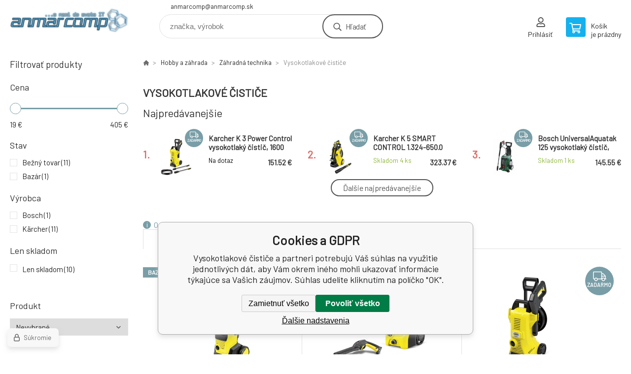

--- FILE ---
content_type: text/html; charset=utf-8
request_url: https://www.anmarcomp.sk/hobby-a-zahrada/zahradna-technika/vysokotlakove-cistice/
body_size: 14562
content:
<!DOCTYPE html><html lang="sk"><head prefix="og: http://ogp.me/ns# fb: http://ogp.me/ns/fb#"><meta name="author" content="www.anmarcomp.sk" data-binargon="{&quot;fce&quot;:&quot;2&quot;, &quot;id&quot;:&quot;280&quot;, &quot;menaId&quot;:&quot;1&quot;, &quot;menaName&quot;:&quot;€&quot;, &quot;languageCode&quot;:&quot;sk-SK&quot;, &quot;skindir&quot;:&quot;demoeshopkonfi&quot;, &quot;cmslang&quot;:&quot;1&quot;, &quot;langiso&quot;:&quot;sk&quot;, &quot;skinversion&quot;:1764755612, &quot;zemeProDoruceniISO&quot;:&quot;&quot;}"><meta name="robots" content="index, follow, max-snippet:-1, max-image-preview:large"><meta name="revisit-after" content="1 Days"><meta http-equiv="content-type" content="text/html; charset=utf-8"><meta property="og:url" content="https://www.anmarcomp.sk/hobby-a-zahrada/zahradna-technika/vysokotlakove-cistice/"/><meta property="og:site_name" content="https://www.anmarcomp.sk"/><meta property="og:description" content=""/><meta property="og:title" content="Vysokotlakové čističe"/><link rel="alternate" href="https://www.anmarcomp.sk/hobby-a-zahrada/zahradna-technika/vysokotlakove-cistice/" hreflang="sk-SK" />
       <link rel="image_src" href="https://www.edsystem.sk/IMGCACHE/nav/c/423_1a_3.jpg" />
       <meta property="og:image" content="https://www.edsystem.sk/IMGCACHE/nav/c/423_1a_3.jpg"/>
       <meta property="og:type" content="website"/><meta name="keywords" content="Vysokotlakové čističe">
<meta name="audience" content="all">
<link rel="canonical" href="https://www.anmarcomp.sk/hobby-a-zahrada/zahradna-technika/vysokotlakove-cistice/"><link rel="shortcut icon" href="https://www.anmarcomp.sk/favicon.ico" type="image/x-icon">

			<link rel="preconnect" href="https://fonts.googleapis.com"><link rel="dns-prefetch" href="https://fonts.googleapis.com"><link rel="preconnect" href="https://i.binargon.cz"><link rel="dns-prefetch" href="https://i.binargon.cz"><meta name="viewport" content="width=device-width,initial-scale=1"><title>Vysokotlakové čističe</title><link rel="stylesheet" href="/skin/version-1764755612/demoeshopkonfi/css-obecne.css" type="text/css"><link rel="stylesheet" href="https://www.anmarcomp.sk/skin/demoeshopkonfi/fancybox/jquery.fancybox.css" type="text/css" media="screen"><link href="https://fonts.googleapis.com/css?family=Barlow:wght@300;400;500;600;700&amp;display=swap&amp;subset=latin-ext" rel="stylesheet"><!--commonTemplates_head--><!--EO commonTemplates_head--></head><body class="cmsBody" data-ajax="0"><div class="mainContainer mainContainer--fce2"><header class="header header--default header--menu-enabled-false header--client-1"><div class="header__desktop"><div class="headerDefault"><a class="logo logo--custom logo--default" href="https://www.anmarcomp.sk/" title="" role="banner" style="background-image: url(https://www.anmarcomp.sk/imgcache/0/0/skin-demoeshopkonfi-logo-1_240_93_12507.png);">www.anmarcomp.sk</a><section class="headerContact"><a class="headerContact__item headerContact__item--email" href="mailto:anmarcomp@anmarcomp.sk" rel="nofollow">anmarcomp@anmarcomp.sk</a></section><form class="search search--default" action="https://www.anmarcomp.sk/hladanie/" method="post" role="search" id="js-search-form"><div class="search__container search__container--default"><input type="hidden" name="send" value="1"><input type="hidden" name="listpos" value="0"><input class="search__input search__input--default" type="text" name="as_search" placeholder="značka, výrobok" autocomplete="off" id="js-search-input"><button class="search__button search__button--default" type="submit">Hľadať</button></div></form><section class="userMenu userMenu--default"><a class="userMenu__item userMenu__item--signin js-fancy" href="#commonUserDialog" rel="nofollow"><div class="userMenu__icon userMenu__icon--signin"></div><div class="userMenu__title">Prihlásiť</div></a></section><a class="cart cart--default" href="https://www.anmarcomp.sk/pokladna-sk/?objagree=0&amp;wtemp_krok=1" rel="nofollow"><div class="cart__icon cart__icon--cart"></div><div class="cart__text"><div class="cart__title">Košík</div><div class="cart__sum">je prázdny</div></div></a></div></div><div class="header__mobile"><section class="headerMobile"><a class="logo logo--custom logo--mobile" href="https://www.anmarcomp.sk/" title="" role="banner" style="background-image: url(https://www.anmarcomp.sk/imgcache/0/0/skin-demoeshopkonfi-logo-1_240_93_12507.png);">www.anmarcomp.sk</a><form class="search search--mobile" action="https://www.anmarcomp.sk/hladanie/" method="post" role="search" id="js-search-form-mobile"><div class="search__container search__container--mobile"><input type="hidden" name="send" value="1"><input type="hidden" name="listpos" value="0"><input class="search__input search__input--mobile" type="text" name="as_search" placeholder="značka, výrobok" autocomplete="off" id="js-search-input-mobile"><button class="search__button search__button--mobile" type="submit">Hľadať</button></div></form><div class="headerMobile__searchButton js-search-toggle">Hľadať</div><a class="headerMobile__signInButton headerMobile__signInButton--signin js-fancy" href="#commonUserDialog"><div class="headerMobile__signInButton-icon"></div><div class="headerMobile__signInButton-title">Prihlásiť</div></a><a class="cart cart--mobile" href="https://www.anmarcomp.sk/pokladna-sk/?objagree=0&amp;wtemp_krok=1" rel="nofollow"><div class="cart__icon cart__icon--cart"></div><div class="cart__text"><div class="cart__title">Košík</div><div class="cart__sum">je prázdny</div></div></a><div class="headerMobile__menuButton" id="js-menu-button">Menu</div></section></div></header><nav class="menu"><div class="menu__container menu__container--visibleOnDesktop-false menu__container--textpagesOnly-false" id="js-menu"><div class="menu__items" id="js-menu-items"><span class="menu__item menu__item--eshop js-menu-item
                            " data-id="-2147483540"><a class="menu__link" href="https://www.anmarcomp.sk/pc-ntb-1/" title="IT" data-id="-2147483540">IT</a></span><span class="menu__item menu__item--eshop js-menu-item
                            " data-id="-2147483648"><a class="menu__link" href="https://www.anmarcomp.sk/elektronika/" title="Elektronika" data-id="-2147483648">Elektronika</a></span><span class="menu__item menu__item--eshop menu__item--selected js-menu-item
                            " data-id="-2147483646"><a class="menu__link" href="https://www.anmarcomp.sk/hobby-a-zahrada/" title="Hobby a záhrada" data-id="-2147483646">Hobby a záhrada</a></span><span class="menu__item menu__item--eshop js-menu-item
                            " data-id="-2147483645"><a class="menu__link" href="https://www.anmarcomp.sk/male-spotrebice/" title="Malé spotrebiče" data-id="-2147483645">Malé spotrebiče</a></span><span class="menu__item menu__item--eshop js-menu-item
                            " data-id="-2147483644"><a class="menu__link" href="https://www.anmarcomp.sk/velke-spotrebice/" title="Veľké spotrebiče" data-id="-2147483644">Veľké spotrebiče</a></span><span class="menu__item menu__item--eshop js-menu-item
                            " data-id="-2147483643"><a class="menu__link" href="https://www.anmarcomp.sk/sport-a-volny-cas/" title="Šport a voľný čas" data-id="-2147483643">Šport a voľný čas</a></span><span class="menu__item menu__item--eshop js-menu-item
                            " data-id="-2147483642"><a class="menu__link" href="https://www.anmarcomp.sk/starostlivost-o-telo/" title="Starostlivosť o telo" data-id="-2147483642">Starostlivosť o telo</a></span><span class="menu__item menu__item--eshop js-menu-item
                            " data-id="-2147483634"><a class="menu__link" href="https://www.anmarcomp.sk/pc-anmarcomp/" title="PC AnmarComp" data-id="-2147483634">PC AnmarComp</a></span><span class="menu__item menu__item--eshop menu__item--hiddenOnDesktop js-menu-item
                            " data-id="-2147483562"><a class="menu__link" href="https://www.anmarcomp.sk/akcie/" title="AKCIE !" data-id="-2147483562">AKCIE !</a></span><span class="menu__item menu__item--eshop menu__item--hiddenOnDesktop js-menu-item
                            " data-id="-2147483535"><a class="menu__link" href="https://www.anmarcomp.sk/atramentove-naplne/" title="Atramentové náplne" data-id="-2147483535">Atramentové náplne</a></span><span class="menu__item menu__item--eshop menu__item--hiddenOnDesktop js-menu-item
                            " data-id="-2147483561"><a class="menu__link" href="https://www.anmarcomp.sk/tonery-kompatibilne/" title="Tonery kompatibilné" data-id="-2147483561">Tonery kompatibilné</a></span><span class="menu__item menu__item--eshop menu__item--hiddenOnDesktop js-menu-item
                            " data-id="-2147483536"><a class="menu__link" href="https://www.anmarcomp.sk/drogeria/" title="Drogéria" data-id="-2147483536">Drogéria</a></span><span class="menu__item menu__item--eshop menu__item--hiddenOnDesktop js-menu-item
                            " data-id="-2147483549"><a class="menu__link" href="https://www.anmarcomp.sk/vypredaj/" title="Výpredaj !" data-id="-2147483549">Výpredaj !</a></span><span class="menu__item menu__item--eshop menu__item--hiddenOnDesktop js-menu-item
                            " data-id="-2147483538"><a class="menu__link" href="https://www.anmarcomp.sk/bazar-1/" title="Bazár" data-id="-2147483538">Bazár</a></span></div><div class="menu__user" id="js-user-menu-mobile"><section class="userMenu userMenu--default"><a class="userMenu__item userMenu__item--signin js-fancy" href="#commonUserDialog" rel="nofollow"><div class="userMenu__icon userMenu__icon--signin"></div><div class="userMenu__title">Prihlásiť</div></a></section></div><div class="menu__contact" id="js-contact-mobile"><section class="headerContact"><a class="headerContact__item headerContact__item--email" href="mailto:anmarcomp@anmarcomp.sk" rel="nofollow">anmarcomp@anmarcomp.sk</a></section></div></div></nav><section class="submenu js-submenu"><div class="submenu__container submenu__container--vertical-flow-columns js-submenu-container" data-id="-2147483540"><div class="submenu__item"><a class="submenu__link" href="https://www.anmarcomp.sk/pc-ntb-1/kancelarska-technika/" title="Kancelárska technika"><div class="submenu__image"><img class="submenu__img" src="https://www.anmarcomp.sk/imgcache/d/5/publicdoc-edsystem-10_40_40_82468.jpg" alt="Kancelárska technika" loading="lazy"></div><span class="submenu__name">Kancelárska technika</span></a></div><div class="submenu__item"><a class="submenu__link" href="https://www.anmarcomp.sk/pc-ntb-1/mobilne-telefony-a-tablety-1/" title="Mobilné telefóny a tablety"><div class="submenu__image"><img class="submenu__img" src="https://www.anmarcomp.sk/imgcache/b/6/publicdoc-edsystem-62_40_40_46448.jpg" alt="Mobilné telefóny a tablety" loading="lazy"></div><span class="submenu__name">Mobilné telefóny a tablety</span></a></div><div class="submenu__item"><a class="submenu__link" href="https://www.anmarcomp.sk/pc-ntb-1/mobilne-telefony-a-tablety/" title="Mobilné telefóny a tablety"><div class="submenu__image"><img class="submenu__img" src="https://www.anmarcomp.sk/imgcache/b/6/publicdoc-edsystem-18_40_40_46448.jpg" alt="Mobilné telefóny a tablety" loading="lazy"></div><span class="submenu__name">Mobilné telefóny a tablety</span></a></div><div class="submenu__item"><a class="submenu__link" href="https://www.anmarcomp.sk/pc-ntb-1/multifunkcie-a-tlaciarne/" title="Multifunkcie a tlačiarne"><div class="submenu__image"><img class="submenu__img" src="https://www.anmarcomp.sk/imgcache/a/9/publicdoc-edsystem-121_40_40_0.jpg" alt="Multifunkcie a tlačiarne" loading="lazy"></div><span class="submenu__name">Multifunkcie a tlačiarne</span></a></div><div class="submenu__item"><a class="submenu__link" href="https://www.anmarcomp.sk/pc-ntb-1/notebooky-a-ultrabooky/" title="Notebooky a Ultrabooky"><div class="submenu__image"><img class="submenu__img" src="https://www.anmarcomp.sk/imgcache/0/1/publicdoc-edsystem-63_40_40_66763.jpg" alt="Notebooky a Ultrabooky" loading="lazy"></div><span class="submenu__name">Notebooky a Ultrabooky</span></a></div><div class="submenu__item"><a class="submenu__link" href="https://www.anmarcomp.sk/pc-ntb-1/pc-a-notebooky/" title="PC a notebooky"><div class="submenu__image"><img class="submenu__img" src="https://www.anmarcomp.sk/imgcache/5/b/publicdoc-edsystem-11_40_40_92731.jpg" alt="PC a notebooky" loading="lazy"></div><span class="submenu__name">PC a notebooky</span></a></div><div class="submenu__item"><a class="submenu__link" href="https://www.anmarcomp.sk/pc-ntb-1/pc-periferie/" title="PC periférie"><div class="submenu__image"><img class="submenu__img" src="https://www.anmarcomp.sk/imgcache/f/e/publicdoc-edsystem-6_40_40_38650.jpg" alt="PC periférie" loading="lazy"></div><span class="submenu__name">PC periférie</span></a></div><div class="submenu__item"><a class="submenu__link" href="https://www.anmarcomp.sk/pc-ntb-1/pocitacove-komponenty/" title="Počítačové komponenty"><div class="submenu__image"><img class="submenu__img" src="https://www.anmarcomp.sk/imgcache/f/7/publicdoc-edsystem-3_40_40_161376.jpg" alt="Počítačové komponenty" loading="lazy"></div><span class="submenu__name">Počítačové komponenty</span></a></div><div class="submenu__item"><a class="submenu__link" href="https://www.anmarcomp.sk/pc-ntb-1/pokladnicne-systemy/" title="Pokladničné systémy"><div class="submenu__image"><img class="submenu__img" src="https://www.anmarcomp.sk/imgcache/9/8/publicdoc-edsystem-16_40_40_69537.jpg" alt="Pokladničné systémy" loading="lazy"></div><span class="submenu__name">Pokladničné systémy</span></a></div><div class="submenu__item"><a class="submenu__link" href="https://www.anmarcomp.sk/pc-ntb-1/servery-prislusenstvo-a-komponenty/" title="Servery, príslušenstvo a komponenty"><div class="submenu__image"><img class="submenu__img" src="https://www.anmarcomp.sk/imgcache/4/f/publicdoc-edsystem-7_40_40_199555.jpg" alt="Servery, príslušenstvo a komponenty" loading="lazy"></div><span class="submenu__name">Servery, príslušenstvo a komponenty</span></a></div><div class="submenu__item"><a class="submenu__link" href="https://www.anmarcomp.sk/pc-ntb-1/sietove-prvky/" title="Sieťové prvky"><div class="submenu__image"><img class="submenu__img" src="https://www.anmarcomp.sk/imgcache/0/0/publicdoc-edsystem-8_40_40_68617.jpg" alt="Sieťové prvky" loading="lazy"></div><span class="submenu__name">Sieťové prvky</span></a></div><div class="submenu__item"><a class="submenu__link" href="https://www.anmarcomp.sk/pc-ntb-1/software/" title="Software"><div class="submenu__image"><img class="submenu__img" src="https://www.anmarcomp.sk/imgcache/5/2/publicdoc-edsystem-9_40_40_75023.jpg" alt="Software" loading="lazy"></div><span class="submenu__name">Software</span></a></div><div class="submenu__item"><a class="submenu__link" href="https://www.anmarcomp.sk/pc-ntb-1/spotrebna-elektronika/" title="Spotrebná elektronika"><div class="submenu__image"><img class="submenu__img" src="https://www.anmarcomp.sk/imgcache/2/5/publicdoc-edsystem-2_40_40_161712.jpg" alt="Spotrebná elektronika" loading="lazy"></div><span class="submenu__name">Spotrebná elektronika</span></a></div></div><div class="submenu__container submenu__container--vertical-flow-columns js-submenu-container" data-id="-2147483648"><div class="submenu__item"><a class="submenu__link" href="https://www.anmarcomp.sk/elektronika/audio/" title="Audio"><div class="submenu__image"><img class="submenu__img" src="https://www.anmarcomp.sk/imgcache/4/0/publicdoc-edsystem-120_40_40_0.jpg" alt="Audio" loading="lazy"></div><span class="submenu__name">Audio</span></a></div><div class="submenu__item"><a class="submenu__link" href="https://www.anmarcomp.sk/elektronika/televizory-prehravace-a-tv-signal/" title="Televízory, prehrávače a TV signál"><div class="submenu__image"><img class="submenu__img" src="https://www.anmarcomp.sk/imgcache/e/8/publicdoc-edsystem-60_40_40_226565.jpg" alt="Televízory, prehrávače a TV signál" loading="lazy"></div><span class="submenu__name">Televízory, prehrávače a TV signál</span></a></div><div class="submenu__item"><a class="submenu__link" href="https://www.anmarcomp.sk/elektronika/foto-a-video/" title="Foto a video"><div class="submenu__image"><img class="submenu__img" src="https://www.anmarcomp.sk/imgcache/a/1/publicdoc-edsystem-1_40_40_97594.jpg" alt="Foto a video" loading="lazy"></div><span class="submenu__name">Foto a video</span></a></div><div class="submenu__item"><a class="submenu__link" href="https://www.anmarcomp.sk/elektronika/herny-svet-a-prislusenstvo/" title="Herný svet a príslušenstvo"><div class="submenu__image"><img class="submenu__img" src="https://www.anmarcomp.sk/imgcache/1/9/publicdoc-edsystem-17_40_40_75150.jpg" alt="Herný svet a príslušenstvo" loading="lazy"></div><span class="submenu__name">Herný svet a príslušenstvo</span></a></div><div class="submenu__item"><a class="submenu__link" href="https://www.anmarcomp.sk/elektronika/inteligentne-zariadenia/" title="Inteligentné zariadenia"><div class="submenu__image"><img class="submenu__img" src="https://www.anmarcomp.sk/imgcache/f/f/publicdoc-edsystem-25_40_40_57455.jpg" alt="Inteligentné zariadenia" loading="lazy"></div><span class="submenu__name">Inteligentné zariadenia</span></a></div></div><div class="submenu__container submenu__container--vertical-flow-columns js-submenu-container" data-id="-2147483646"><div class="submenu__item"><a class="submenu__link" href="https://www.anmarcomp.sk/hobby-a-zahrada/auto-moto/" title="Auto-Moto"><div class="submenu__image"><img class="submenu__img" src="https://www.anmarcomp.sk/imgcache/7/a/publicdoc-edsystem-95_40_40_100435.jpg" alt="Auto-Moto" loading="lazy"></div><span class="submenu__name">Auto-Moto</span></a></div><div class="submenu__item"><a class="submenu__link" href="https://www.anmarcomp.sk/hobby-a-zahrada/bazeny-virivky-a-sauny/" title="Bazény, vírivky a sauny"><div class="submenu__image"><img class="submenu__img" src="https://www.anmarcomp.sk/imgcache/a/2/publicdoc-edsystem-96_40_40_94376.jpg" alt="Bazény, vírivky a sauny" loading="lazy"></div><span class="submenu__name">Bazény, vírivky a sauny</span></a></div><div class="submenu__item"><a class="submenu__link" href="https://www.anmarcomp.sk/hobby-a-zahrada/dielna-a-stavba/" title="Dielňa a stavba"><div class="submenu__image"><img class="submenu__img" src="https://www.anmarcomp.sk/imgcache/6/d/publicdoc-edsystem-97_40_40_153488.jpg" alt="Dielňa a stavba" loading="lazy"></div><span class="submenu__name">Dielňa a stavba</span></a></div><div class="submenu__item"><a class="submenu__link" href="https://www.anmarcomp.sk/hobby-a-zahrada/grily-a-udiarne/" title="Grily a Udiarne"><div class="submenu__image"><img class="submenu__img" src="https://www.anmarcomp.sk/imgcache/a/e/publicdoc-edsystem-102_40_40_110148.jpg" alt="Grily a Udiarne" loading="lazy"></div><span class="submenu__name">Grily a Udiarne</span></a></div><div class="submenu__item"><a class="submenu__link" href="https://www.anmarcomp.sk/hobby-a-zahrada/interierove-doplnky/" title="Interiérové doplnky"><div class="submenu__image"><img class="submenu__img" src="https://www.anmarcomp.sk/imgcache/d/d/publicdoc-edsystem-107_40_40_111083.jpg" alt="Interiérové doplnky" loading="lazy"></div><span class="submenu__name">Interiérové doplnky</span></a></div><div class="submenu__item"><a class="submenu__link" href="https://www.anmarcomp.sk/hobby-a-zahrada/kosacky-na-travu/" title="Kosačky na travu"><div class="submenu__image"><img class="submenu__img" src="https://www.anmarcomp.sk/imgcache/7/9/publicdoc-edsystem-98_40_40_78436.jpg" alt="Kosačky na travu" loading="lazy"></div><span class="submenu__name">Kosačky na travu</span></a></div><div class="submenu__item"><a class="submenu__link" href="https://www.anmarcomp.sk/hobby-a-zahrada/svietidla-a-ziarovky/" title="Svietidlá a žiarovky"><div class="submenu__image"><img class="submenu__img" src="https://www.anmarcomp.sk/imgcache/3/f/publicdoc-edsystem-101_40_40_51275.jpg" alt="Svietidlá a žiarovky" loading="lazy"></div><span class="submenu__name">Svietidlá a žiarovky</span></a></div><div class="submenu__item"><a class="submenu__link" href="https://www.anmarcomp.sk/hobby-a-zahrada/tepelna-technika/" title="Tepelná technika"><div class="submenu__image"><img class="submenu__img" src="https://www.anmarcomp.sk/imgcache/7/e/publicdoc-edsystem-99_40_40_75395.jpg" alt="Tepelná technika" loading="lazy"></div><span class="submenu__name">Tepelná technika</span></a></div><div class="submenu__item"><a class="submenu__link" href="https://www.anmarcomp.sk/hobby-a-zahrada/zabezpecovacia-technika/" title="Zabezpečovacia technika"><div class="submenu__image"><img class="submenu__img" src="https://www.anmarcomp.sk/imgcache/6/e/publicdoc-edsystem-106_40_40_73754.jpg" alt="Zabezpečovacia technika" loading="lazy"></div><span class="submenu__name">Zabezpečovacia technika</span></a></div><div class="submenu__item"><a class="submenu__link" href="https://www.anmarcomp.sk/hobby-a-zahrada/zahradna-technika/" title="Záhradná technika"><div class="submenu__image"><img class="submenu__img" src="https://www.anmarcomp.sk/imgcache/4/6/publicdoc-edsystem-104_40_40_70006.jpg" alt="Záhradná technika" loading="lazy"></div><span class="submenu__name">Záhradná technika</span></a></div><div class="submenu__item"><a class="submenu__link" href="https://www.anmarcomp.sk/hobby-a-zahrada/zahradny-nabytok/" title="Záhradný nábytok"><div class="submenu__image"><img class="submenu__img" src="https://www.anmarcomp.sk/imgcache/b/4/publicdoc-edsystem-103_40_40_81656.jpg" alt="Záhradný nábytok" loading="lazy"></div><span class="submenu__name">Záhradný nábytok</span></a></div></div><div class="submenu__container submenu__container--vertical-flow-columns js-submenu-container" data-id="-2147483645"><div class="submenu__item"><a class="submenu__link" href="https://www.anmarcomp.sk/male-spotrebice/cisticky-a-zvlhcovace/" title="Čističky a zvlhčovače"><div class="submenu__image"><img class="submenu__img" src="https://www.anmarcomp.sk/imgcache/d/b/publicdoc-edsystem-70_40_40_77328.jpg" alt="Čističky a zvlhčovače" loading="lazy"></div><span class="submenu__name">Čističky a zvlhčovače</span></a></div><div class="submenu__item"><a class="submenu__link" href="https://www.anmarcomp.sk/male-spotrebice/elektricke-hrnce/" title="Elektrické hrnce"><div class="submenu__image"><img class="submenu__img" src="https://www.anmarcomp.sk/imgcache/3/a/publicdoc-edsystem-68_40_40_96626.jpg" alt="Elektrické hrnce" loading="lazy"></div><span class="submenu__name">Elektrické hrnce</span></a></div><div class="submenu__item"><a class="submenu__link" href="https://www.anmarcomp.sk/male-spotrebice/kavovary-a-espresso/" title="Kávovary a espresso"><div class="submenu__image"><img class="submenu__img" src="https://www.anmarcomp.sk/imgcache/5/2/publicdoc-edsystem-65_40_40_86330.jpg" alt="Kávovary a espresso" loading="lazy"></div><span class="submenu__name">Kávovary a espresso</span></a></div><div class="submenu__item"><a class="submenu__link" href="https://www.anmarcomp.sk/male-spotrebice/mixery-a-slahace/" title="Mixéry a Šľahače"><div class="submenu__image"><img class="submenu__img" src="https://www.anmarcomp.sk/imgcache/2/6/publicdoc-edsystem-67_40_40_69863.jpg" alt="Mixéry a Šľahače" loading="lazy"></div><span class="submenu__name">Mixéry a Šľahače</span></a></div><div class="submenu__item"><a class="submenu__link" href="https://www.anmarcomp.sk/male-spotrebice/odstavovace-a-lisy/" title="Odšťavovače a lisy"><div class="submenu__image"><img class="submenu__img" src="https://www.anmarcomp.sk/imgcache/6/4/publicdoc-edsystem-69_40_40_99405.jpg" alt="Odšťavovače a lisy" loading="lazy"></div><span class="submenu__name">Odšťavovače a lisy</span></a></div><div class="submenu__item"><a class="submenu__link" href="https://www.anmarcomp.sk/male-spotrebice/priprava-napojov/" title="Príprava nápojov"><div class="submenu__image"><img class="submenu__img" src="https://www.anmarcomp.sk/imgcache/1/9/publicdoc-edsystem-66_40_40_175478.jpg" alt="Príprava nápojov" loading="lazy"></div><span class="submenu__name">Príprava nápojov</span></a></div><div class="submenu__item"><a class="submenu__link" href="https://www.anmarcomp.sk/male-spotrebice/upratovanie/" title="Upratovanie"><div class="submenu__image"><img class="submenu__img" src="https://www.anmarcomp.sk/imgcache/c/c/publicdoc-edsystem-74_40_40_114093.jpg" alt="Upratovanie" loading="lazy"></div><span class="submenu__name">Upratovanie</span></a></div><div class="submenu__item"><a class="submenu__link" href="https://www.anmarcomp.sk/male-spotrebice/varenie/" title="Varenie"><div class="submenu__image"><img class="submenu__img" src="https://www.anmarcomp.sk/imgcache/1/0/publicdoc-edsystem-64_40_40_143875.jpg" alt="Varenie" loading="lazy"></div><span class="submenu__name">Varenie</span></a></div><div class="submenu__item"><a class="submenu__link" href="https://www.anmarcomp.sk/male-spotrebice/ventilatory-a-klimatizacie/" title="Ventilátory a klimatizácie"><div class="submenu__image"><img class="submenu__img" src="https://www.anmarcomp.sk/imgcache/1/0/publicdoc-edsystem-71_40_40_46439.jpg" alt="Ventilátory a klimatizácie" loading="lazy"></div><span class="submenu__name">Ventilátory a klimatizácie</span></a></div><div class="submenu__item"><a class="submenu__link" href="https://www.anmarcomp.sk/male-spotrebice/vysavace/" title="Vysávače"><div class="submenu__image"><img class="submenu__img" src="https://www.anmarcomp.sk/imgcache/d/3/publicdoc-edsystem-73_40_40_105034.jpg" alt="Vysávače" loading="lazy"></div><span class="submenu__name">Vysávače</span></a></div><div class="submenu__item"><a class="submenu__link" href="https://www.anmarcomp.sk/male-spotrebice/zehlicky-a-sijacie-stroje/" title="Žehličky a šijacie stroje"><div class="submenu__image"><img class="submenu__img" src="https://www.anmarcomp.sk/imgcache/f/6/publicdoc-edsystem-72_40_40_88386.jpg" alt="Žehličky a šijacie stroje" loading="lazy"></div><span class="submenu__name">Žehličky a šijacie stroje</span></a></div></div><div class="submenu__container submenu__container--vertical-flow-columns js-submenu-container" data-id="-2147483644"><div class="submenu__item"><a class="submenu__link" href="https://www.anmarcomp.sk/velke-spotrebice/chladnicky/" title="Chladničky"><div class="submenu__image"><img class="submenu__img" src="https://www.anmarcomp.sk/imgcache/9/e/publicdoc-edsystem-75_40_40_78756.jpg" alt="Chladničky" loading="lazy"></div><span class="submenu__name">Chladničky</span></a></div><div class="submenu__item"><a class="submenu__link" href="https://www.anmarcomp.sk/velke-spotrebice/gastro-spotrebice/" title="Gastro spotrebiče"><div class="submenu__image"><img class="submenu__img" src="https://www.anmarcomp.sk/imgcache/0/2/publicdoc-edsystem-85_40_40_129704.jpg" alt="Gastro spotrebiče" loading="lazy"></div><span class="submenu__name">Gastro spotrebiče</span></a></div><div class="submenu__item"><a class="submenu__link" href="https://www.anmarcomp.sk/velke-spotrebice/mikrovlnne-rury/" title="Mikrovlnné rúry"><div class="submenu__image"><img class="submenu__img" src="https://www.anmarcomp.sk/imgcache/9/4/publicdoc-edsystem-80_40_40_84205.jpg" alt="Mikrovlnné rúry" loading="lazy"></div><span class="submenu__name">Mikrovlnné rúry</span></a></div><div class="submenu__item"><a class="submenu__link" href="https://www.anmarcomp.sk/velke-spotrebice/mraznicky/" title="Mrazničky"><div class="submenu__image"><img class="submenu__img" src="https://www.anmarcomp.sk/imgcache/4/5/publicdoc-edsystem-76_40_40_84733.jpg" alt="Mrazničky" loading="lazy"></div><span class="submenu__name">Mrazničky</span></a></div><div class="submenu__item"><a class="submenu__link" href="https://www.anmarcomp.sk/velke-spotrebice/odsavace-par/" title="Odsávače pár"><div class="submenu__image"><img class="submenu__img" src="https://www.anmarcomp.sk/imgcache/2/d/publicdoc-edsystem-83_40_40_63679.jpg" alt="Odsávače pár" loading="lazy"></div><span class="submenu__name">Odsávače pár</span></a></div><div class="submenu__item"><a class="submenu__link" href="https://www.anmarcomp.sk/velke-spotrebice/pracky/" title="Práčky"><div class="submenu__image"><img class="submenu__img" src="https://www.anmarcomp.sk/imgcache/5/a/publicdoc-edsystem-77_40_40_96504.jpg" alt="Práčky" loading="lazy"></div><span class="submenu__name">Práčky</span></a></div><div class="submenu__item"><a class="submenu__link" href="https://www.anmarcomp.sk/velke-spotrebice/rury/" title="Rúry"><div class="submenu__image"><img class="submenu__img" src="https://www.anmarcomp.sk/imgcache/c/4/publicdoc-edsystem-79_40_40_85310.jpg" alt="Rúry" loading="lazy"></div><span class="submenu__name">Rúry</span></a></div><div class="submenu__item"><a class="submenu__link" href="https://www.anmarcomp.sk/velke-spotrebice/sporaky/" title="Sporáky"><div class="submenu__image"><img class="submenu__img" src="https://www.anmarcomp.sk/imgcache/0/d/publicdoc-edsystem-82_40_40_120349.jpg" alt="Sporáky" loading="lazy"></div><span class="submenu__name">Sporáky</span></a></div><div class="submenu__item"><a class="submenu__link" href="https://www.anmarcomp.sk/velke-spotrebice/susicky/" title="Sušičky"><div class="submenu__image"><img class="submenu__img" src="https://www.anmarcomp.sk/imgcache/d/2/publicdoc-edsystem-78_40_40_139340.jpg" alt="Sušičky" loading="lazy"></div><span class="submenu__name">Sušičky</span></a></div><div class="submenu__item"><a class="submenu__link" href="https://www.anmarcomp.sk/velke-spotrebice/umyvacky-riadu/" title="Umývačky riadu"><div class="submenu__image"><img class="submenu__img" src="https://www.anmarcomp.sk/imgcache/6/d/publicdoc-edsystem-117_40_40_93930.jpg" alt="Umývačky riadu" loading="lazy"></div><span class="submenu__name">Umývačky riadu</span></a></div><div class="submenu__item"><a class="submenu__link" href="https://www.anmarcomp.sk/velke-spotrebice/varne-dosky/" title="Varné dosky"><div class="submenu__image"><img class="submenu__img" src="https://www.anmarcomp.sk/imgcache/5/c/publicdoc-edsystem-81_40_40_120205.jpg" alt="Varné dosky" loading="lazy"></div><span class="submenu__name">Varné dosky</span></a></div><div class="submenu__item"><a class="submenu__link" href="https://www.anmarcomp.sk/velke-spotrebice/vinoteky/" title="Vinotéky"><div class="submenu__image"><img class="submenu__img" src="https://www.anmarcomp.sk/imgcache/6/2/publicdoc-edsystem-84_40_40_4040.jpg" alt="Vinotéky" loading="lazy"></div><span class="submenu__name">Vinotéky</span></a></div></div><div class="submenu__container submenu__container--vertical-flow-columns js-submenu-container" data-id="-2147483643"><div class="submenu__item"><a class="submenu__link" href="https://www.anmarcomp.sk/sport-a-volny-cas/batozina-a-batohy/" title="Batozina a batohy"><div class="submenu__image"><img class="submenu__img" src="https://www.anmarcomp.sk/imgcache/4/f/publicdoc-edsystem-93_40_40_231439.jpg" alt="Batozina a batohy" loading="lazy"></div><span class="submenu__name">Batozina a batohy</span></a></div><div class="submenu__item"><a class="submenu__link" href="https://www.anmarcomp.sk/sport-a-volny-cas/cyklistika/" title="Cyklistika"><div class="submenu__image"><img class="submenu__img" src="https://www.anmarcomp.sk/imgcache/2/1/publicdoc-edsystem-87_40_40_149137.jpg" alt="Cyklistika" loading="lazy"></div><span class="submenu__name">Cyklistika</span></a></div><div class="submenu__item"><a class="submenu__link" href="https://www.anmarcomp.sk/sport-a-volny-cas/detske-ihrisko/" title="Detské ihrisko"><div class="submenu__image"><img class="submenu__img" src="https://www.anmarcomp.sk/imgcache/9/4/publicdoc-edsystem-91_40_40_105015.jpg" alt="Detské ihrisko" loading="lazy"></div><span class="submenu__name">Detské ihrisko</span></a></div><div class="submenu__item"><a class="submenu__link" href="https://www.anmarcomp.sk/sport-a-volny-cas/elektromobilita/" title="Elektromobilita"><div class="submenu__image"><img class="submenu__img" src="https://www.anmarcomp.sk/imgcache/3/4/publicdoc-edsystem-88_40_40_114968.jpg" alt="Elektromobilita" loading="lazy"></div><span class="submenu__name">Elektromobilita</span></a></div><div class="submenu__item"><a class="submenu__link" href="https://www.anmarcomp.sk/sport-a-volny-cas/hracky/" title="Hračky"><div class="submenu__image"><img class="submenu__img" src="https://www.anmarcomp.sk/imgcache/7/0/publicdoc-edsystem-92_40_40_60699.jpg" alt="Hračky" loading="lazy"></div><span class="submenu__name">Hračky</span></a></div><div class="submenu__item"><a class="submenu__link" href="https://www.anmarcomp.sk/sport-a-volny-cas/oblecenie/" title="Oblečenie"><div class="submenu__image"><img class="submenu__img" src="https://www.anmarcomp.sk/imgcache/9/f/publicdoc-edsystem-118_40_40_0.jpg" alt="Oblečenie" loading="lazy"></div><span class="submenu__name">Oblečenie</span></a></div><div class="submenu__item"><a class="submenu__link" href="https://www.anmarcomp.sk/sport-a-volny-cas/outdoor/" title="Outdoor"><div class="submenu__image"><img class="submenu__img" src="https://www.anmarcomp.sk/imgcache/3/7/publicdoc-edsystem-89_40_40_180779.jpg" alt="Outdoor" loading="lazy"></div><span class="submenu__name">Outdoor</span></a></div><div class="submenu__item"><a class="submenu__link" href="https://www.anmarcomp.sk/sport-a-volny-cas/skola/" title="Škola"><div class="submenu__image"><img class="submenu__img" src="https://www.anmarcomp.sk/imgcache/6/5/publicdoc-edsystem-94_40_40_126799.jpg" alt="Škola" loading="lazy"></div><span class="submenu__name">Škola</span></a></div><div class="submenu__item"><a class="submenu__link" href="https://www.anmarcomp.sk/sport-a-volny-cas/sport/" title="Šport"><div class="submenu__image"><img class="submenu__img" src="https://www.anmarcomp.sk/imgcache/6/e/publicdoc-edsystem-119_40_40_0.jpg" alt="Šport" loading="lazy"></div><span class="submenu__name">Šport</span></a></div></div><div class="submenu__container submenu__container--vertical-flow-columns js-submenu-container" data-id="-2147483642"><div class="submenu__item"><a class="submenu__link" href="https://www.anmarcomp.sk/starostlivost-o-telo/epilatory-a-depilatory/" title="Epilátory a Depilátory"><div class="submenu__image"><img class="submenu__img" src="https://www.anmarcomp.sk/imgcache/9/4/publicdoc-edsystem-109_40_40_81643.jpg" alt="Epilátory a Depilátory" loading="lazy"></div><span class="submenu__name">Epilátory a Depilátory</span></a></div><div class="submenu__item"><a class="submenu__link" href="https://www.anmarcomp.sk/starostlivost-o-telo/holiace-strojceky-a-zastrihavace/" title="Holiace strojčeky a Zastrihávače"><div class="submenu__image"><img class="submenu__img" src="https://www.anmarcomp.sk/imgcache/0/3/publicdoc-edsystem-110_40_40_63241.jpg" alt="Holiace strojčeky a Zastrihávače" loading="lazy"></div><span class="submenu__name">Holiace strojčeky a Zastrihávače</span></a></div><div class="submenu__item"><a class="submenu__link" href="https://www.anmarcomp.sk/starostlivost-o-telo/osobne-vahy/" title="Osobné váhy"><div class="submenu__image"><img class="submenu__img" src="https://www.anmarcomp.sk/imgcache/2/6/publicdoc-edsystem-111_40_40_54013.jpg" alt="Osobné váhy" loading="lazy"></div><span class="submenu__name">Osobné váhy</span></a></div><div class="submenu__item"><a class="submenu__link" href="https://www.anmarcomp.sk/starostlivost-o-telo/starostlivost-o-dieta/" title="Starostlivosť o dieťa"><div class="submenu__image"><img class="submenu__img" src="https://www.anmarcomp.sk/imgcache/2/8/publicdoc-edsystem-112_40_40_80480.jpg" alt="Starostlivosť o dieťa" loading="lazy"></div><span class="submenu__name">Starostlivosť o dieťa</span></a></div><div class="submenu__item"><a class="submenu__link" href="https://www.anmarcomp.sk/starostlivost-o-telo/starostlivost-o-telo/" title="Starostlivosť o telo"><div class="submenu__image"><img class="submenu__img" src="https://www.anmarcomp.sk/imgcache/3/9/publicdoc-edsystem-113_40_40_129091.jpg" alt="Starostlivosť o telo" loading="lazy"></div><span class="submenu__name">Starostlivosť o telo</span></a></div><div class="submenu__item"><a class="submenu__link" href="https://www.anmarcomp.sk/starostlivost-o-telo/starostlivost-o-vlasy/" title="Starostlivosť o vlasy"><div class="submenu__image"><img class="submenu__img" src="https://www.anmarcomp.sk/imgcache/f/8/publicdoc-edsystem-114_40_40_69578.jpg" alt="Starostlivosť o vlasy" loading="lazy"></div><span class="submenu__name">Starostlivosť o vlasy</span></a></div><div class="submenu__item"><a class="submenu__link" href="https://www.anmarcomp.sk/starostlivost-o-telo/tlakomery-a-teplomery/" title="Tlakomery a teplomery"><div class="submenu__image"><img class="submenu__img" src="https://www.anmarcomp.sk/imgcache/a/b/publicdoc-edsystem-115_40_40_50839.jpg" alt="Tlakomery a teplomery" loading="lazy"></div><span class="submenu__name">Tlakomery a teplomery</span></a></div><div class="submenu__item"><a class="submenu__link" href="https://www.anmarcomp.sk/starostlivost-o-telo/zdravotnicke-pomocky/" title="Zdravotnícke pomôcky"><div class="submenu__image"><img class="submenu__img" src="https://www.anmarcomp.sk/imgcache/4/7/publicdoc-edsystem-116_40_40_68545.jpg" alt="Zdravotnícke pomôcky" loading="lazy"></div><span class="submenu__name">Zdravotnícke pomôcky</span></a></div><div class="submenu__item"><a class="submenu__link" href="https://www.anmarcomp.sk/starostlivost-o-telo/zubne-kefky-a-sprchy/" title="Zubné kefky a sprchy"><div class="submenu__image"><img class="submenu__img" src="https://www.anmarcomp.sk/imgcache/f/7/publicdoc-edsystem-108_40_40_63922.jpg" alt="Zubné kefky a sprchy" loading="lazy"></div><span class="submenu__name">Zubné kefky a sprchy</span></a></div></div><div class="submenu__container submenu__container--vertical-flow-columns js-submenu-container" data-id="-2147483634"><div class="submenu__item"><a class="submenu__link" href="https://www.anmarcomp.sk/pc-anmarcomp/barbone/" title="BARBONE"><div class="submenu__image"><img class="submenu__img" src="https://www.anmarcomp.sk/imgcache/6/b/publicdoc-imgasp_40_40_11200.jpg" alt="BARBONE" loading="lazy"></div><span class="submenu__name">BARBONE</span></a></div></div><div class="submenu__container submenu__container--vertical-flow-columns js-submenu-container" data-id="-2147483535"><div class="submenu__item"><a class="submenu__link" href="https://www.anmarcomp.sk/atramentove-naplne/canon/" title="Canon"><div class="submenu__image"><img class="submenu__img" src="https://www.anmarcomp.sk/imgcache/2/c/publicdoc-canon-2_40_40_7180.jpg" alt="Canon" loading="lazy"></div><span class="submenu__name">Canon</span></a></div><div class="submenu__item"><a class="submenu__link" href="https://www.anmarcomp.sk/atramentove-naplne/epson/" title="Epson"><div class="submenu__image"><img class="submenu__img" src="https://www.anmarcomp.sk/imgcache/5/0/publicdoc-epson_40_40_61907.jpg" alt="Epson" loading="lazy"></div><span class="submenu__name">Epson</span></a></div><div class="submenu__item"><a class="submenu__link" href="https://www.anmarcomp.sk/atramentove-naplne/hp/" title="HP"><div class="submenu__image"><img class="submenu__img" src="https://www.anmarcomp.sk/imgcache/d/c/publicdoc-hp-1_40_40_11548.jpg" alt="HP" loading="lazy"></div><span class="submenu__name">HP</span></a></div></div><div class="submenu__container submenu__container--vertical-flow-columns js-submenu-container" data-id="-2147483561"><div class="submenu__item"><a class="submenu__link" href="https://www.anmarcomp.sk/tonery-kompatibilne/brother/" title="Brother"><div class="submenu__image"><img class="submenu__img" src="https://www.anmarcomp.sk/imgcache/9/f/publicdoc-brother_40_40_9096.jpg" alt="Brother" loading="lazy"></div><span class="submenu__name">Brother</span></a></div><div class="submenu__item"><a class="submenu__link" href="https://www.anmarcomp.sk/tonery-kompatibilne/hp-canon/" title="HP / CANON"><div class="submenu__image"><img class="submenu__img" src="https://www.anmarcomp.sk/imgcache/d/5/publicdoc-hp_40_40_12671.jpg" alt="HP / CANON" loading="lazy"></div><span class="submenu__name">HP / CANON</span></a></div><div class="submenu__item"><a class="submenu__link" href="https://www.anmarcomp.sk/tonery-kompatibilne/pantum/" title="Pantum"><div class="submenu__image"><img class="submenu__img" src="https://www.anmarcomp.sk/imgcache/e/e/publicdoc-pantum_40_40_66724.jpg" alt="Pantum" loading="lazy"></div><span class="submenu__name">Pantum</span></a></div><div class="submenu__item"><a class="submenu__link" href="https://www.anmarcomp.sk/tonery-kompatibilne/samsung-xerox/" title="SAMSUNG / XEROX"><div class="submenu__image"><img class="submenu__img" src="https://www.anmarcomp.sk/imgcache/1/6/publicdoc-samsung_40_40_8386.jpg" alt="SAMSUNG / XEROX" loading="lazy"></div><span class="submenu__name">SAMSUNG / XEROX</span></a></div></div><div class="submenu__container submenu__container--vertical-flow-columns js-submenu-container" data-id="-2147483536"><div class="submenu__item"><a class="submenu__link" href="https://www.anmarcomp.sk/drogeria/cistiace-prostriedky/" title="Čistiace prostriedky"><div class="submenu__image"></div><span class="submenu__name">Čistiace prostriedky</span></a></div><div class="submenu__item"><a class="submenu__link" href="https://www.anmarcomp.sk/drogeria/software/" title="Toaletný papier"><div class="submenu__image"></div><span class="submenu__name">Toaletný papier</span></a></div></div></section><aside class="containerLeft"><div class="containerFiltersLeft"><div class="filters__heading">Filtrovať produkty</div><div class="js-filters-left-column"><div class="js-filterCancel"></div><section class="filters filters--popup-false"><form id="id_commonFilterParametru_id1_1" action="https://www.anmarcomp.sk/hobby-a-zahrada/zahradna-technika/vysokotlakove-cistice/" method="post" class="commonFilterParametru commonFilterParametru_common" data-ajaxkatalog="filter"><input type="hidden" name="activateFilter2" value="1"><input type="hidden" name="justActivatedFilter" value="1"><input type="hidden" name="filterAreaCleaner[]" value="cena"><span data-paramid="cena" class="filterParam filterParam_range-multiple filterParam_systemId_cena filterParam_notactive"><span class="name name_range-multiple name_systemId_cena" data-paramid="cena">Cena</span><span class="filterValues filterValues_range-multiple filterValues_systemId_cena" data-paramid="cena" data-count="1" title=""><span data-elementForRangeReplace="1" id="id_filtrId_id2_2" data-multiple="1" data-name1="as_minpri" data-name2="as_maxpri" data-value1="19" data-value2="405" data-min="19" data-max="405" data-currency="€" data-submitonchange="id_commonFilterParametru_id1_1"><input type="hidden" name="as_maxpri" value="405"><input type="range" name="as_minpri" min="19" max="405" value="19"></span></span></span><input type="hidden" name="filterAreaCleaner[]" value="stav"><span data-paramid="stav" class="filterParam filterParam_checkbox-multiple filterParam_systemId_stav filterParam_notactive"><span class="name name_checkbox-multiple name_systemId_stav" data-paramid="stav">Stav</span><span class="filterValues filterValues_checkbox-multiple filterValues_systemId_stav" data-paramid="stav" data-count="2"><label for="id_filtrId_value_id4_4" data-value="1" data-valueHex="" class="filterValue filterValue_checkbox-multiple filterValue_systemId_stav" title=""><input type="checkbox" name="multistav[]" value="1" id="id_filtrId_value_id4_4" onchange="document.getElementById('id_commonFilterParametru_id1_1').submit()"><span class="text">Bežný tovar</span><span class="count">(11)</span></label><label for="id_filtrId_value_id5_5" data-value="3" data-valueHex="" class="filterValue filterValue_checkbox-multiple filterValue_systemId_stav" title=""><input type="checkbox" name="multistav[]" value="3" id="id_filtrId_value_id5_5" onchange="document.getElementById('id_commonFilterParametru_id1_1').submit()"><span class="text">Bazár</span><span class="count">(1)</span></label></span></span><input type="hidden" name="filterAreaCleaner[]" value="vyrobce"><span data-paramid="vyrobce" class="filterParam filterParam_checkbox-multiple filterParam_systemId_vyrobce filterParam_notactive"><span class="name name_checkbox-multiple name_systemId_vyrobce" data-paramid="vyrobce">Výrobca</span><span class="filterValues filterValues_checkbox-multiple filterValues_systemId_vyrobce" data-paramid="vyrobce" data-count="2"><label for="id_filtrId_value_id7_7" data-value="1246" data-valueHex="" class="filterValue filterValue_checkbox-multiple filterValue_systemId_vyrobce" title="" data-filterchar="b"><input type="checkbox" name="vyrobce[]" value="1246" id="id_filtrId_value_id7_7" onchange="document.getElementById('id_commonFilterParametru_id1_1').submit()"><span class="text">Bosch</span><span class="count">(1)</span></label><label for="id_filtrId_value_id8_8" data-value="1426" data-valueHex="" class="filterValue filterValue_checkbox-multiple filterValue_systemId_vyrobce" title="" data-filterchar="k"><input type="checkbox" name="vyrobce[]" value="1426" id="id_filtrId_value_id8_8" onchange="document.getElementById('id_commonFilterParametru_id1_1').submit()"><span class="text">Kärcher</span><span class="count">(11)</span></label></span></span><input type="hidden" name="filterAreaCleaner[]" value="skladem"><span class="filterParam filterParam_checkbox filterParam_systemId_skladem" data-paramid="skladem"><span class="name name_checkbox name_systemId_skladem" data-paramid="skladem">Len skladom</span><span class="filterValues filterValues_checkbox filterValues_systemId_skladem" data-paramid="skladem" data-count="1"><label for="id_filtrId_id9_9" data-value="1" class="filterValue filterValue_checkbox filterValue_systemId_skladem" title="Vypíše pouze produkty skladem"><input type="checkbox" name="stockonly" value="1" id="id_filtrId_id9_9" onchange="document.getElementById('id_commonFilterParametru_id1_1').submit()"><span class="text">Len skladom</span><span class="count">(10)</span></label></span></span></form></section><section class="filters filters--popup-false"><form id="id_commonFilterParametru_id10_10" action="https://www.anmarcomp.sk/hobby-a-zahrada/zahradna-technika/vysokotlakove-cistice/" method="post" class="commonFilterParametru commonFilterParametru_default" data-ajaxkatalog="filter"><input type="hidden" name="activateFilter2" value="1"><input type="hidden" name="justActivatedFilter" value="1"><input type="hidden" name="filterAreaCleaner[]" value="497"><span data-paramid="497" class="filterParam filterParam_select filterParam_notactive"><span class="name name_select" data-paramid="497">Produkt</span><label for="id_filtrId_id11_11" data-paramid="497" data-value="" data-count="1" class="filterValue filterValue_select" title=""><select name="fparam_497" id="id_filtrId_id11_11" onchange="document.getElementById('id_commonFilterParametru_id10_10').submit()"><option value="" selected>Nevybrané</option><option value="Vysokotlaký čistič">Vysokotlaký čistič (9)</option><option value="Příslušenství">Příslušenství (1)</option></select></label></span></form></section><div class="js-filterCancel"></div></div></div></aside><main class="containerRight"><div class="fce2-3__breadcrumb"><nav class="commonBreadcrumb"><a class="commonBreadcrumb__item commonBreadcrumb__item--first" href="https://www.anmarcomp.sk" title="https://www.anmarcomp.sk"><span class="commonBreadcrumb__textHP"></span></a><a class="commonBreadcrumb__item commonBreadcrumb__item--regular" href="https://www.anmarcomp.sk/hobby-a-zahrada/" title="Hobby a záhrada">Hobby a záhrada</a><a class="commonBreadcrumb__item commonBreadcrumb__item--regular" href="https://www.anmarcomp.sk/hobby-a-zahrada/zahradna-technika/" title="Záhradná technika">Záhradná technika</a><span class="commonBreadcrumb__item commonBreadcrumb__item--last" title="Vysokotlakové čističe">Vysokotlakové čističe</span></nav></div><div class="fce2-3__bannersContainer"></div><h1 class="fce2-3__heading">Vysokotlakové čističe</h1><section class="bestsellers bestsellers--bestsellers"><div class="bestsellers__title"><span>Najpredávanejšie</span></div><div class="bestsellers__container bestsellers__container--productSmall" id="js-bestsellers-container"><div class="bestsellers__items bestsellers__items--productSmall" id="js-bestsellers-items"><div class="productSmall"><a class="productSmall__link" href="https://www.anmarcomp.sk/karcher-k-3-power-control-1-676-100-0/" title="Karcher K 3 Power Control vysokotlaký čistič, 1600 W, 120 bar, 380 l/h, rotační tryska, vodní filtr"><div class="productSmall__number">1.
            </div><img class="productSmall__image" width="74" height="74" src="https://www.anmarcomp.sk/imgcache/7/e/p2123178-1662329-0a_74_74_135256.jpg" alt="Karcher K 3 Power Control vysokotlaký čistič, 1600 W, 120 bar, 380 l/h, rotační tryska, vodní filtr" loading="lazy"><div class="productSmall__text"><div class="productSmall__labels"><div class="productSmall__label productSmall__label--freeShipping">zadarmo</div></div><div class="productSmall__name">Karcher K 3 Power Control vysokotlaký čistič, 1600 W, 120 bar, 380 l/h, rotační tryska, vodní filtr</div><div class="flexContainer flexContainer--spaceBetween flexContainer--nowrap"><div><div class="productSmall__availability productSmall__availability--supplier productSmall__availability--deliveryId-0 productSmall__availability--nadotaz" title="Na dotaz" style="color:#000000;">Na dotaz</div></div><div class="productSmall__price"><div class="productSmall__priceNow productSmall__priceNow--discounted-false">151.52 €</div></div></div></div></a></div><div class="productSmall"><a class="productSmall__link" href="https://www.anmarcomp.sk/karcher-k-5-smart-control-1-324-650-0/" title="Karcher K 5 SMART CONTROL 1.324-650.0 Tlaková myčka"><div class="productSmall__number">2.
            </div><img class="productSmall__image" width="74" height="74" src="https://www.anmarcomp.sk/imgcache/6/5/p2123180-1662331-0a_74_74_49530.jpg" alt="Karcher K 5 SMART CONTROL 1.324-650.0 Tlaková myčka" loading="lazy"><div class="productSmall__text"><div class="productSmall__labels"><div class="productSmall__label productSmall__label--freeShipping">zadarmo</div></div><div class="productSmall__name">Karcher K 5 SMART CONTROL 1.324-650.0 Tlaková myčka</div><div class="flexContainer flexContainer--spaceBetween flexContainer--nowrap"><div><div class="productSmall__availability productSmall__availability--available" title="Skladom">Skladom 4 <span class="productSmall__availability-unit">ks</span></div></div><div class="productSmall__price"><div class="productSmall__priceNow productSmall__priceNow--discounted-false">323.37 €</div></div></div></div></a></div><div class="productSmall"><a class="productSmall__link" href="https://www.anmarcomp.sk/bosch-universalaquatak-125-vysokotlaky-cistic-1-500-w-125-bar-360-l-h/" title="Bosch UniversalAquatak 125 vysokotlaký čistič, 1500 W, 125 bar, 360 l/h"><div class="productSmall__number">3.
            </div><img class="productSmall__image" width="74" height="74" src="https://www.anmarcomp.sk/imgcache/f/f/pp7264578-753796-0a_74_74_98840.jpg" alt="Bosch UniversalAquatak 125 vysokotlaký čistič, 1500 W, 125 bar, 360 l/h" loading="lazy"><div class="productSmall__text"><div class="productSmall__labels"><div class="productSmall__label productSmall__label--freeShipping">zadarmo</div></div><div class="productSmall__name">Bosch UniversalAquatak 125 vysokotlaký čistič, 1500 W, 125 bar, 360 l/h</div><div class="flexContainer flexContainer--spaceBetween flexContainer--nowrap"><div><div class="productSmall__availability productSmall__availability--available" title="Skladom">Skladom 1 <span class="productSmall__availability-unit">ks</span></div></div><div class="productSmall__price"><div class="productSmall__priceNow productSmall__priceNow--discounted-false">145.55 €</div></div></div></div></a></div><div class="productSmall"><a class="productSmall__link" href="https://www.anmarcomp.sk/karcher-k-5-wcm-premium-home-vysokotlaky-cistic-2100-w-145-bar-500-l-h-vodou-chlazeny-motor/" title="Karcher K 5 WCM Premium Home vysokotlaký čistič, 2100 W, 145 bar, 500 l/h, vodou chlazený motor"><div class="productSmall__number">4.
            </div><img class="productSmall__image" width="74" height="74" src="https://www.anmarcomp.sk/imgcache/f/0/p1875162-1720548-0a_74_74_186059.jpg" alt="Karcher K 5 WCM Premium Home vysokotlaký čistič, 2100 W, 145 bar, 500 l/h, vodou chlazený motor" loading="lazy"><div class="productSmall__text"><div class="productSmall__labels"><div class="productSmall__label productSmall__label--freeShipping">zadarmo</div></div><div class="productSmall__name">Karcher K 5 WCM Premium Home vysokotlaký čistič, 2100 W, 145 bar, 500 l/h, vodou chlazený motor</div><div class="flexContainer flexContainer--spaceBetween flexContainer--nowrap"><div><div class="productSmall__availability productSmall__availability--available" title="Skladom">Skladom 3 <span class="productSmall__availability-unit">ks</span></div></div><div class="productSmall__price"><div class="productSmall__priceNow productSmall__priceNow--discounted-false">326.04 €</div></div></div></div></a></div><div class="productSmall"><a class="productSmall__link" href="https://www.anmarcomp.sk/karcher-cistic-plastu-5-l-intenzivni-a-setrny-k-materialum/" title="Kärcher čistič plastů 5 l"><div class="productSmall__number">5.
            </div><img class="productSmall__image" width="74" height="74" src="https://www.anmarcomp.sk/imgcache/d/a/p2325806-969943-0a_74_74_196635.jpg" alt="Kärcher čistič plastů 5 l" loading="lazy"><div class="productSmall__text"><div class="productSmall__labels"></div><div class="productSmall__name">Kärcher čistič plastů 5 l</div><div class="flexContainer flexContainer--spaceBetween flexContainer--nowrap"><div><div class="productSmall__availability productSmall__availability--available" title="Skladom">Skladom 1 <span class="productSmall__availability-unit">ks</span></div></div><div class="productSmall__price"><div class="productSmall__priceNow productSmall__priceNow--discounted-false">19.2 €</div></div></div></div></a></div><div class="productSmall"><a class="productSmall__link" href="https://www.anmarcomp.sk/karcher-k-6-vysokotlakovy-cistic-2200-w-510-l-h-max-160-bar-rotacni-tryska-integrovany-vodni-filtr/" title="Karcher K 6 vysokotlaký čistič, 2200 W, 510 l/h, max 160 bar, rotační tryska, integrovaný vodní filtr"><div class="productSmall__number">6.
            </div><img class="productSmall__image" width="74" height="74" src="https://www.anmarcomp.sk/imgcache/5/2/p1875211-1757031-0a_74_74_156909.jpg" alt="Karcher K 6 vysokotlaký čistič, 2200 W, 510 l/h, max 160 bar, rotační tryska, integrovaný vodní filtr" loading="lazy"><div class="productSmall__text"><div class="productSmall__labels"><div class="productSmall__label productSmall__label--freeShipping">zadarmo</div></div><div class="productSmall__name">Karcher K 6 vysokotlaký čistič, 2200 W, 510 l/h, max 160 bar, rotační tryska, integrovaný vodní filtr</div><div class="flexContainer flexContainer--spaceBetween flexContainer--nowrap"><div><div class="productSmall__availability productSmall__availability--available" title="Skladom">Skladom &gt; 5 <span class="productSmall__availability-unit">ks</span></div></div><div class="productSmall__price"><div class="productSmall__priceNow productSmall__priceNow--discounted-false">336.9 €</div></div></div></div></a></div><div class="productSmall"><a class="productSmall__link" href="https://www.anmarcomp.sk/karcher-k-4-premium-power-control-flex-vysokotlaky-cistic/" title="Kärcher K 4 Premium Power Control Flex vysokotlaký čistič, 1800 W, 420 l/h, Vario Power Jet"><div class="productSmall__number">7.
            </div><img class="productSmall__image" width="74" height="74" src="https://www.anmarcomp.sk/imgcache/1/2/p1875217-1758250-0a_74_74_155005.jpg" alt="Kärcher K 4 Premium Power Control Flex vysokotlaký čistič, 1800 W, 420 l/h, Vario Power Jet" loading="lazy"><div class="productSmall__text"><div class="productSmall__labels"><div class="productSmall__label productSmall__label--freeShipping">zadarmo</div></div><div class="productSmall__name">Kärcher K 4 Premium Power Control Flex vysokotlaký čistič, 1800 W, 420 l/h, Vario Power Jet</div><div class="flexContainer flexContainer--spaceBetween flexContainer--nowrap"><div><div class="productSmall__availability productSmall__availability--available" title="Skladom">Skladom &gt; 5 <span class="productSmall__availability-unit">ks</span></div></div><div class="productSmall__price"><div class="productSmall__priceNow productSmall__priceNow--discounted-false">261.58 €</div></div></div></div></a></div><div class="productSmall"><a class="productSmall__link" href="https://www.anmarcomp.sk/karcher-k-5-power-control-flex-car-home-vysokotlaky-cistic/" title="Karcher K 5 Power Control Flex Car &amp; Home vysokotlaký čistič, 2100 W, 500 l/h, sada pro domov a auto"><div class="productSmall__number">8.
            </div><img class="productSmall__image" width="74" height="74" src="https://www.anmarcomp.sk/imgcache/f/f/p1875218-1758251-0a_74_74_221347.jpg" alt="Karcher K 5 Power Control Flex Car &amp; Home vysokotlaký čistič, 2100 W, 500 l/h, sada pro domov a auto" loading="lazy"><div class="productSmall__text"><div class="productSmall__labels"><div class="productSmall__label productSmall__label--freeShipping">zadarmo</div></div><div class="productSmall__name">Karcher K 5 Power Control Flex Car &amp; Home vysokotlaký čistič, 2100 W, 500 l/h, sada pro domov a auto</div><div class="flexContainer flexContainer--spaceBetween flexContainer--nowrap"><div><div class="productSmall__availability productSmall__availability--supplier productSmall__availability--deliveryId-0 productSmall__availability--nadotaz" title="Na dotaz" style="color:#000000;">Na dotaz</div></div><div class="productSmall__price"><div class="productSmall__priceNow productSmall__priceNow--discounted-false">405.19 €</div></div></div></div></a></div><div class="productSmall"><a class="productSmall__link" href="https://www.anmarcomp.sk/karcher-k-3-premium-power-control-vysokotlaky-cistic/" title="Karcher K 3 Premium Power Control vysokotlaký čistič, 1600 W, 380 l/h, Vario Power Jet"><div class="productSmall__number">9.
            </div><img class="productSmall__image" width="74" height="74" src="https://www.anmarcomp.sk/imgcache/f/9/p1875224-1759461-0a_74_74_156243.jpg" alt="Karcher K 3 Premium Power Control vysokotlaký čistič, 1600 W, 380 l/h, Vario Power Jet" loading="lazy"><div class="productSmall__text"><div class="productSmall__labels"><div class="productSmall__label productSmall__label--freeShipping">zadarmo</div></div><div class="productSmall__name">Karcher K 3 Premium Power Control vysokotlaký čistič, 1600 W, 380 l/h, Vario Power Jet</div><div class="flexContainer flexContainer--spaceBetween flexContainer--nowrap"><div><div class="productSmall__availability productSmall__availability--available" title="Skladom">Skladom 3 <span class="productSmall__availability-unit">ks</span></div></div><div class="productSmall__price"><div class="productSmall__priceNow productSmall__priceNow--discounted-false">184.01 €</div></div></div></div></a></div></div></div><div class="flexContainer flexContainer--center"><div class="bestsellers__button" data-more="Ďalšie najpredávanejšie" data-less="Menej najpredávanejších" id="js-bestsellers-button">Ďalšie najpredávanejšie</div></div></section><div class="js-filters-main-column"></div><div class="js-sort"><section class="sort"><div class="sort__about js-sortExplanation-trigger">O radení</div><div class="sort__items"><a class="sortItem sortItem--recommended sortItem--selected-true js-sort" href="https://www.anmarcomp.sk/hobby-a-zahrada/zahradna-technika/vysokotlakove-cistice/?sort=1" title="Odporúčame" rel="nofollow">Odporúčame</a><a class="sortItem sortItem--price sortItem--selected-false js-sort" href="https://www.anmarcomp.sk/hobby-a-zahrada/zahradna-technika/vysokotlakove-cistice/?sort=2" title="Od najlacnejších" rel="nofollow">Od najlacnejších</a><a class="sortItem sortItem--price-reversed sortItem--selected-false js-sort" href="https://www.anmarcomp.sk/hobby-a-zahrada/zahradna-technika/vysokotlakove-cistice/?sort=-2" title="Od najdrahších" rel="nofollow">Od najdrahších</a></div><div class="sort__select"><select class="sortSelect" onchange="location.href=$(this).val();"><option value="https://www.anmarcomp.sk/hobby-a-zahrada/zahradna-technika/vysokotlakove-cistice/?sort=1" selected>Odporúčame</option><option value="https://www.anmarcomp.sk/hobby-a-zahrada/zahradna-technika/vysokotlakove-cistice/?sort=2">Od najlacnejších</option><option value="https://www.anmarcomp.sk/hobby-a-zahrada/zahradna-technika/vysokotlakove-cistice/?sort=3">Od najdrahších</option></select></div><div class="sort__filterButton js-popup-filters-button" data-common-count="false"><div class="sort__filterButtonRow sort__filterButtonRow--first">Filtrovanie</div><div class="sort__filterButtonRow sort__filterButtonRow--second">podľa parametrov</div></div></section></div><section class="js-activeFilters"></section><section class="productsGrid productsGrid--columns-2 js-products"><div class="product product--default product--columns-2 product--onStock-true"><a class="product__link" href="https://www.anmarcomp.sk/bazar-karcher-k-6-vysokotlaky-cistic-2200-w-510-l-h-max-160-bar-rotacni-tryska-poskozeny-obal/" title="BAZAR - Karcher K 6 vysokotlaký čistič, 2200 W, 510 l/h, max 160 bar, rotační tryska - Poškozený obal"><div class="product__labels product__labels--left"><div class="product__label product__label--status product__label--BAZAR">Bazár</div></div><div class="product__labels product__labels--right"><div class="product__label product__label--freeShipping">zadarmo</div></div><img class="productImage" src="https://www.anmarcomp.sk/imgcache/9/f/p1875230-1761587-0a_230_230_156909.jpg" width="230" height="230" alt="BAZAR - Karcher K 6 vysokotlaký čistič, 2200 W, 510 l/h, max 160 bar, rotační tryska - Poškozený obal" title="BAZAR - Karcher K 6 vysokotlaký čistič, 2200 W, 510 l/h, max 160 bar, rotační tryska - Poškozený obal" loading="lazy"><div class="product__reviews"></div><div class="product__code">Kód: 1875230</div><div class="product__name">BAZAR - Karcher K 6 vysokotlaký čistič, 2200 W, 510 l/h, max 160 bar, rotační tryska - Poškozený obal</div><div class="product__info"><div class="product__availability product__availability--available" title="Skladom">Skladom 1 <span class="product__availability-unit">ks</span></div><div class="product__price"><div class="product__priceCurrent product__priceCurrent--discounted-false">308.84 €<div class="product__referenceUnit"><div class="cMernaJednotka cMernaJednotka--vypis" style="display:none;" id="setbind-mernaJednotka-node"><span class="cMernaJednotka__cenaS" id="setbind-mernaJednotka-cenaS"></span><span class="cMernaJednotka__mena">€</span><span class="cMernaJednotka__oddelovac">/</span><span class="cMernaJednotka__value" id="setbind-mernaJednotka-value"></span><span class="cMernaJednotka__unit" id="setbind-mernaJednotka-unit"></span></div></div></div></div><form action="https://www.anmarcomp.sk/hobby-a-zahrada/zahradna-technika/vysokotlakove-cistice/" method="post"><input name="nakup" type="hidden" value="379835"><input type="hidden" value="1" name="ks"><button class="product__button" type="submit">Kúpiť</button></form></div><div class="product__description">Produkt:Vysokotlakový čistič.</div><a class="product__compare" href="https://www.anmarcomp.sk/hobby-a-zahrada/zahradna-technika/vysokotlakove-cistice/?pridatporovnani=379835"></a></a></div><div class="product product--default product--columns-2 product--onStock-true"><a class="product__link" href="https://www.anmarcomp.sk/karcher-k-4-classic-vysokotlaky-cistic/" title="Kärcher K 4 Classic vysokotlaký čistič, 1800 W, 420 l/h, Vario Power Jet, teleskopická rukojeť"><div class="product__labels product__labels--right"><div class="product__label product__label--freeShipping">zadarmo</div></div><img class="productImage" src="https://www.anmarcomp.sk/imgcache/4/f/p1875228-1759465-0a_230_230_178940.jpg" width="230" height="230" alt="Kärcher K 4 Classic vysokotlaký čistič, 1800 W, 420 l/h, Vario Power Jet, teleskopická rukojeť" title="Kärcher K 4 Classic vysokotlaký čistič, 1800 W, 420 l/h, Vario Power Jet, teleskopická rukojeť" loading="lazy"><div class="product__reviews"></div><div class="product__code">Kód: 1875228</div><div class="product__name">Kärcher K 4 Classic vysokotlaký čistič, 1800 W, 420 l/h, Vario Power Jet, teleskopická rukojeť</div><div class="product__info"><div class="product__availability product__availability--available" title="Skladom">Skladom 1 <span class="product__availability-unit">ks</span></div><div class="product__price"><div class="product__priceCurrent product__priceCurrent--discounted-false">179.72 €<div class="product__referenceUnit"><div class="cMernaJednotka cMernaJednotka--vypis" style="display:none;" id="setbind-mernaJednotka-node"><span class="cMernaJednotka__cenaS" id="setbind-mernaJednotka-cenaS"></span><span class="cMernaJednotka__mena">€</span><span class="cMernaJednotka__oddelovac">/</span><span class="cMernaJednotka__value" id="setbind-mernaJednotka-value"></span><span class="cMernaJednotka__unit" id="setbind-mernaJednotka-unit"></span></div></div></div></div><form action="https://www.anmarcomp.sk/hobby-a-zahrada/zahradna-technika/vysokotlakove-cistice/" method="post"><input name="nakup" type="hidden" value="374409"><input type="hidden" value="1" name="ks"><button class="product__button" type="submit">Kúpiť</button></form></div><div class="product__description">Produkt:Vysokotlakový čistič.</div><a class="product__compare" href="https://www.anmarcomp.sk/hobby-a-zahrada/zahradna-technika/vysokotlakove-cistice/?pridatporovnani=374409"></a></a></div><div class="product product--default product--columns-2 product--onStock-true"><a class="product__link" href="https://www.anmarcomp.sk/karcher-k-3-premium-power-control-vysokotlaky-cistic/" title="Karcher K 3 Premium Power Control vysokotlaký čistič, 1600 W, 380 l/h, Vario Power Jet"><div class="product__labels product__labels--right"><div class="product__label product__label--freeShipping">zadarmo</div></div><img class="productImage" src="https://www.anmarcomp.sk/imgcache/f/9/p1875224-1759461-0a_230_230_156243.jpg" width="230" height="230" alt="Karcher K 3 Premium Power Control vysokotlaký čistič, 1600 W, 380 l/h, Vario Power Jet" title="Karcher K 3 Premium Power Control vysokotlaký čistič, 1600 W, 380 l/h, Vario Power Jet" loading="lazy"><div class="product__reviews"></div><div class="product__code">Kód: 1875224</div><div class="product__name">Karcher K 3 Premium Power Control vysokotlaký čistič, 1600 W, 380 l/h, Vario Power Jet</div><div class="product__info"><div class="product__availability product__availability--available" title="Skladom">Skladom 3 <span class="product__availability-unit">ks</span></div><div class="product__price"><div class="product__priceCurrent product__priceCurrent--discounted-false">184.01 €<div class="product__referenceUnit"><div class="cMernaJednotka cMernaJednotka--vypis" style="display:none;" id="setbind-mernaJednotka-node"><span class="cMernaJednotka__cenaS" id="setbind-mernaJednotka-cenaS"></span><span class="cMernaJednotka__mena">€</span><span class="cMernaJednotka__oddelovac">/</span><span class="cMernaJednotka__value" id="setbind-mernaJednotka-value"></span><span class="cMernaJednotka__unit" id="setbind-mernaJednotka-unit"></span></div></div></div></div><form action="https://www.anmarcomp.sk/hobby-a-zahrada/zahradna-technika/vysokotlakove-cistice/" method="post"><input name="nakup" type="hidden" value="374405"><input type="hidden" value="1" name="ks"><button class="product__button" type="submit">Kúpiť</button></form></div><div class="product__description">Produkt:Vysokotlakový čistič.</div><a class="product__compare" href="https://www.anmarcomp.sk/hobby-a-zahrada/zahradna-technika/vysokotlakove-cistice/?pridatporovnani=374405"></a></a></div><div class="product product--default product--columns-2 product--onStock-false"><a class="product__link" href="https://www.anmarcomp.sk/karcher-k-5-power-control-flex-car-home-vysokotlaky-cistic/" title="Karcher K 5 Power Control Flex Car &amp; Home vysokotlaký čistič, 2100 W, 500 l/h, sada pro domov a auto"><div class="product__labels product__labels--right"><div class="product__label product__label--freeShipping">zadarmo</div></div><img class="productImage" src="https://www.anmarcomp.sk/imgcache/f/f/p1875218-1758251-0a_230_230_221347.jpg" width="230" height="230" alt="Karcher K 5 Power Control Flex Car &amp; Home vysokotlaký čistič, 2100 W, 500 l/h, sada pro domov a auto" title="Karcher K 5 Power Control Flex Car &amp; Home vysokotlaký čistič, 2100 W, 500 l/h, sada pro domov a auto" loading="lazy"><div class="product__reviews"></div><div class="product__code">Kód: 1875218</div><div class="product__name">Karcher K 5 Power Control Flex Car &amp; Home vysokotlaký čistič, 2100 W, 500 l/h, sada pro domov a auto</div><div class="product__info"><div class="product__availability product__availability--supplier product__availability--deliveryId-0 product__availability--nadotaz" title="Na dotaz" style="color:#000000;">Na dotaz</div><div class="product__price"><div class="product__priceCurrent product__priceCurrent--discounted-false">405.19 €<div class="product__referenceUnit"><div class="cMernaJednotka cMernaJednotka--vypis" style="display:none;" id="setbind-mernaJednotka-node"><span class="cMernaJednotka__cenaS" id="setbind-mernaJednotka-cenaS"></span><span class="cMernaJednotka__mena">€</span><span class="cMernaJednotka__oddelovac">/</span><span class="cMernaJednotka__value" id="setbind-mernaJednotka-value"></span><span class="cMernaJednotka__unit" id="setbind-mernaJednotka-unit"></span></div></div></div></div><form action="https://www.anmarcomp.sk/hobby-a-zahrada/zahradna-technika/vysokotlakove-cistice/" method="post"><input name="nakup" type="hidden" value="374401"><input type="hidden" value="1" name="ks"><button class="product__button" type="submit">Kúpiť</button></form></div><div class="product__description">Produkt:Vysokotlakový čistič.</div><a class="product__compare" href="https://www.anmarcomp.sk/hobby-a-zahrada/zahradna-technika/vysokotlakove-cistice/?pridatporovnani=374401"></a></a></div><div class="product product--default product--columns-2 product--onStock-true"><a class="product__link" href="https://www.anmarcomp.sk/karcher-k-4-premium-power-control-flex-vysokotlaky-cistic/" title="Kärcher K 4 Premium Power Control Flex vysokotlaký čistič, 1800 W, 420 l/h, Vario Power Jet"><div class="product__labels product__labels--right"><div class="product__label product__label--freeShipping">zadarmo</div></div><img class="productImage" src="https://www.anmarcomp.sk/imgcache/1/2/p1875217-1758250-0a_230_230_155005.jpg" width="230" height="230" alt="Kärcher K 4 Premium Power Control Flex vysokotlaký čistič, 1800 W, 420 l/h, Vario Power Jet" title="Kärcher K 4 Premium Power Control Flex vysokotlaký čistič, 1800 W, 420 l/h, Vario Power Jet" loading="lazy"><div class="product__reviews"></div><div class="product__code">Kód: 1875217</div><div class="product__name">Kärcher K 4 Premium Power Control Flex vysokotlaký čistič, 1800 W, 420 l/h, Vario Power Jet</div><div class="product__info"><div class="product__availability product__availability--available" title="Skladom">Skladom &gt; 5 <span class="product__availability-unit">ks</span></div><div class="product__price"><div class="product__priceCurrent product__priceCurrent--discounted-false">261.58 €<div class="product__referenceUnit"><div class="cMernaJednotka cMernaJednotka--vypis" style="display:none;" id="setbind-mernaJednotka-node"><span class="cMernaJednotka__cenaS" id="setbind-mernaJednotka-cenaS"></span><span class="cMernaJednotka__mena">€</span><span class="cMernaJednotka__oddelovac">/</span><span class="cMernaJednotka__value" id="setbind-mernaJednotka-value"></span><span class="cMernaJednotka__unit" id="setbind-mernaJednotka-unit"></span></div></div></div></div><form action="https://www.anmarcomp.sk/hobby-a-zahrada/zahradna-technika/vysokotlakove-cistice/" method="post"><input name="nakup" type="hidden" value="374400"><input type="hidden" value="1" name="ks"><button class="product__button" type="submit">Kúpiť</button></form></div><div class="product__description">Produkt:Vysokotlakový čistič.</div><a class="product__compare" href="https://www.anmarcomp.sk/hobby-a-zahrada/zahradna-technika/vysokotlakove-cistice/?pridatporovnani=374400"></a></a></div><div class="product product--default product--columns-2 product--onStock-true"><a class="product__link" href="https://www.anmarcomp.sk/karcher-k-6-vysokotlakovy-cistic-2200-w-510-l-h-max-160-bar-rotacni-tryska-integrovany-vodni-filtr/" title="Karcher K 6 vysokotlaký čistič, 2200 W, 510 l/h, max 160 bar, rotační tryska, integrovaný vodní filtr"><div class="product__labels product__labels--right"><div class="product__label product__label--freeShipping">zadarmo</div></div><img class="productImage" src="https://www.anmarcomp.sk/imgcache/5/2/p1875211-1757031-0a_230_230_156909.jpg" width="230" height="230" alt="Karcher K 6 vysokotlaký čistič, 2200 W, 510 l/h, max 160 bar, rotační tryska, integrovaný vodní filtr" title="Karcher K 6 vysokotlaký čistič, 2200 W, 510 l/h, max 160 bar, rotační tryska, integrovaný vodní filtr" loading="lazy"><div class="product__reviews"></div><div class="product__code">Kód: 1875211</div><div class="product__name">Karcher K 6 vysokotlaký čistič, 2200 W, 510 l/h, max 160 bar, rotační tryska, integrovaný vodní filtr</div><div class="product__info"><div class="product__availability product__availability--available" title="Skladom">Skladom &gt; 5 <span class="product__availability-unit">ks</span></div><div class="product__price"><div class="product__priceCurrent product__priceCurrent--discounted-false">336.9 €<div class="product__referenceUnit"><div class="cMernaJednotka cMernaJednotka--vypis" style="display:none;" id="setbind-mernaJednotka-node"><span class="cMernaJednotka__cenaS" id="setbind-mernaJednotka-cenaS"></span><span class="cMernaJednotka__mena">€</span><span class="cMernaJednotka__oddelovac">/</span><span class="cMernaJednotka__value" id="setbind-mernaJednotka-value"></span><span class="cMernaJednotka__unit" id="setbind-mernaJednotka-unit"></span></div></div></div></div><form action="https://www.anmarcomp.sk/hobby-a-zahrada/zahradna-technika/vysokotlakove-cistice/" method="post"><input name="nakup" type="hidden" value="373461"><input type="hidden" value="1" name="ks"><button class="product__button" type="submit">Kúpiť</button></form></div><div class="product__description">Produkt:Vysokotlakový čistič.</div><a class="product__compare" href="https://www.anmarcomp.sk/hobby-a-zahrada/zahradna-technika/vysokotlakove-cistice/?pridatporovnani=373461"></a></a></div><div class="product product--default product--columns-2 product--onStock-true"><a class="product__link" href="https://www.anmarcomp.sk/karcher-cistic-plastu-5-l-intenzivni-a-setrny-k-materialum/" title="Kärcher čistič plastů 5 l"><img class="productImage" src="https://www.anmarcomp.sk/imgcache/d/a/p2325806-969943-0a_230_230_196635.jpg" width="230" height="230" alt="Kärcher čistič plastů 5 l" title="Kärcher čistič plastů 5 l" loading="lazy"><div class="product__reviews"></div><div class="product__code">Kód: 2325806</div><div class="product__name">Kärcher čistič plastů 5 l</div><div class="product__info"><div class="product__availability product__availability--available" title="Skladom">Skladom 1 <span class="product__availability-unit">ks</span></div><div class="product__price"><div class="product__priceCurrent product__priceCurrent--discounted-false">19.2 €<div class="product__referenceUnit"><div class="cMernaJednotka cMernaJednotka--vypis" style="display:none;" id="setbind-mernaJednotka-node"><span class="cMernaJednotka__cenaS" id="setbind-mernaJednotka-cenaS"></span><span class="cMernaJednotka__mena">€</span><span class="cMernaJednotka__oddelovac">/</span><span class="cMernaJednotka__value" id="setbind-mernaJednotka-value"></span><span class="cMernaJednotka__unit" id="setbind-mernaJednotka-unit"></span></div></div></div></div><form action="https://www.anmarcomp.sk/hobby-a-zahrada/zahradna-technika/vysokotlakove-cistice/" method="post"><input name="nakup" type="hidden" value="361114"><input type="hidden" value="1" name="ks"><button class="product__button" type="submit">Kúpiť</button></form></div><div class="product__description">Produkt:Príslušenstvo.</div><a class="product__compare" href="https://www.anmarcomp.sk/hobby-a-zahrada/zahradna-technika/vysokotlakove-cistice/?pridatporovnani=361114"></a></a></div><div class="product product--default product--columns-2 product--onStock-true"><a class="product__link" href="https://www.anmarcomp.sk/karcher-k-5-wcm-premium-home-vysokotlaky-cistic-2100-w-145-bar-500-l-h-vodou-chlazeny-motor/" title="Karcher K 5 WCM Premium Home vysokotlaký čistič, 2100 W, 145 bar, 500 l/h, vodou chlazený motor"><div class="product__labels product__labels--right"><div class="product__label product__label--freeShipping">zadarmo</div></div><img class="productImage" src="https://www.anmarcomp.sk/imgcache/f/0/p1875162-1720548-0a_230_230_186059.jpg" width="230" height="230" alt="Karcher K 5 WCM Premium Home vysokotlaký čistič, 2100 W, 145 bar, 500 l/h, vodou chlazený motor" title="Karcher K 5 WCM Premium Home vysokotlaký čistič, 2100 W, 145 bar, 500 l/h, vodou chlazený motor" loading="lazy"><div class="product__reviews"></div><div class="product__code">Kód: 1875162</div><div class="product__name">Karcher K 5 WCM Premium Home vysokotlaký čistič, 2100 W, 145 bar, 500 l/h, vodou chlazený motor</div><div class="product__info"><div class="product__availability product__availability--available" title="Skladom">Skladom 3 <span class="product__availability-unit">ks</span></div><div class="product__price"><div class="product__priceCurrent product__priceCurrent--discounted-false">326.04 €<div class="product__referenceUnit"><div class="cMernaJednotka cMernaJednotka--vypis" style="display:none;" id="setbind-mernaJednotka-node"><span class="cMernaJednotka__cenaS" id="setbind-mernaJednotka-cenaS"></span><span class="cMernaJednotka__mena">€</span><span class="cMernaJednotka__oddelovac">/</span><span class="cMernaJednotka__value" id="setbind-mernaJednotka-value"></span><span class="cMernaJednotka__unit" id="setbind-mernaJednotka-unit"></span></div></div></div></div><form action="https://www.anmarcomp.sk/hobby-a-zahrada/zahradna-technika/vysokotlakove-cistice/" method="post"><input name="nakup" type="hidden" value="351558"><input type="hidden" value="1" name="ks"><button class="product__button" type="submit">Kúpiť</button></form></div><div class="product__description">Produkt:Vysokotlakový čistič.</div><a class="product__compare" href="https://www.anmarcomp.sk/hobby-a-zahrada/zahradna-technika/vysokotlakove-cistice/?pridatporovnani=351558"></a></a></div><div class="product product--default product--columns-2 product--onStock-true"><a class="product__link" href="https://www.anmarcomp.sk/bosch-universalaquatak-125-vysokotlaky-cistic-1-500-w-125-bar-360-l-h/" title="Bosch UniversalAquatak 125 vysokotlaký čistič, 1500 W, 125 bar, 360 l/h"><div class="product__labels product__labels--right"><div class="product__label product__label--freeShipping">zadarmo</div></div><img class="productImage" src="https://www.anmarcomp.sk/imgcache/f/f/pp7264578-753796-0a_230_230_98840.jpg" width="230" height="230" alt="Bosch UniversalAquatak 125 vysokotlaký čistič, 1500 W, 125 bar, 360 l/h" title="Bosch UniversalAquatak 125 vysokotlaký čistič, 1500 W, 125 bar, 360 l/h" loading="lazy"><div class="product__reviews"></div><div class="product__code">Kód: P7264578</div><div class="product__name">Bosch UniversalAquatak 125 vysokotlaký čistič, 1500 W, 125 bar, 360 l/h</div><div class="product__info"><div class="product__availability product__availability--available" title="Skladom">Skladom 1 <span class="product__availability-unit">ks</span></div><div class="product__price"><div class="product__priceCurrent product__priceCurrent--discounted-false">145.55 €<div class="product__referenceUnit"><div class="cMernaJednotka cMernaJednotka--vypis" style="display:none;" id="setbind-mernaJednotka-node"><span class="cMernaJednotka__cenaS" id="setbind-mernaJednotka-cenaS"></span><span class="cMernaJednotka__mena">€</span><span class="cMernaJednotka__oddelovac">/</span><span class="cMernaJednotka__value" id="setbind-mernaJednotka-value"></span><span class="cMernaJednotka__unit" id="setbind-mernaJednotka-unit"></span></div></div></div></div><form action="https://www.anmarcomp.sk/hobby-a-zahrada/zahradna-technika/vysokotlakove-cistice/" method="post"><input name="nakup" type="hidden" value="330609"><input type="hidden" value="1" name="ks"><button class="product__button" type="submit">Kúpiť</button></form></div><div class="product__description">Produkt:Vysokotlakový čistič.</div><a class="product__compare" href="https://www.anmarcomp.sk/hobby-a-zahrada/zahradna-technika/vysokotlakove-cistice/?pridatporovnani=330609"></a></a></div><div class="product product--default product--columns-2 product--onStock-false"><a class="product__link" href="https://www.anmarcomp.sk/karcher-k-3-power-control-1-676-100-0/" title="Karcher K 3 Power Control vysokotlaký čistič, 1600 W, 120 bar, 380 l/h, rotační tryska, vodní filtr"><div class="product__labels product__labels--right"><div class="product__label product__label--freeShipping">zadarmo</div></div><img class="productImage" src="https://www.anmarcomp.sk/imgcache/7/e/p2123178-1662329-0a_230_230_135256.jpg" width="230" height="230" alt="Karcher K 3 Power Control vysokotlaký čistič, 1600 W, 120 bar, 380 l/h, rotační tryska, vodní filtr" title="Karcher K 3 Power Control vysokotlaký čistič, 1600 W, 120 bar, 380 l/h, rotační tryska, vodní filtr" loading="lazy"><div class="product__reviews"></div><div class="product__code">Kód: 2123178</div><div class="product__name">Karcher K 3 Power Control vysokotlaký čistič, 1600 W, 120 bar, 380 l/h, rotační tryska, vodní filtr</div><div class="product__info"><div class="product__availability product__availability--supplier product__availability--deliveryId-0 product__availability--nadotaz" title="Na dotaz" style="color:#000000;">Na dotaz</div><div class="product__price"><div class="product__priceCurrent product__priceCurrent--discounted-false">151.52 €<div class="product__referenceUnit"><div class="cMernaJednotka cMernaJednotka--vypis" style="display:none;" id="setbind-mernaJednotka-node"><span class="cMernaJednotka__cenaS" id="setbind-mernaJednotka-cenaS"></span><span class="cMernaJednotka__mena">€</span><span class="cMernaJednotka__oddelovac">/</span><span class="cMernaJednotka__value" id="setbind-mernaJednotka-value"></span><span class="cMernaJednotka__unit" id="setbind-mernaJednotka-unit"></span></div></div></div></div><form action="https://www.anmarcomp.sk/hobby-a-zahrada/zahradna-technika/vysokotlakove-cistice/" method="post"><input name="nakup" type="hidden" value="320510"><input type="hidden" value="1" name="ks"><button class="product__button" type="submit">Kúpiť</button></form></div><div class="product__description">Produkt:Vysokotlakový čistič.</div><a class="product__compare" href="https://www.anmarcomp.sk/hobby-a-zahrada/zahradna-technika/vysokotlakove-cistice/?pridatporovnani=320510"></a></a></div><div class="product product--default product--columns-2 product--onStock-true"><a class="product__link" href="https://www.anmarcomp.sk/karcher-k-5-smart-control-1-324-650-0/" title="Karcher K 5 SMART CONTROL 1.324-650.0 Tlaková myčka"><div class="product__labels product__labels--right"><div class="product__label product__label--freeShipping">zadarmo</div></div><img class="productImage" src="https://www.anmarcomp.sk/imgcache/6/5/p2123180-1662331-0a_230_230_49530.jpg" width="230" height="230" alt="Karcher K 5 SMART CONTROL 1.324-650.0 Tlaková myčka" title="Karcher K 5 SMART CONTROL 1.324-650.0 Tlaková myčka" loading="lazy"><div class="product__reviews"></div><div class="product__code">Kód: 2123180</div><div class="product__name">Karcher K 5 SMART CONTROL 1.324-650.0 Tlaková myčka</div><div class="product__info"><div class="product__availability product__availability--available" title="Skladom">Skladom 4 <span class="product__availability-unit">ks</span></div><div class="product__price"><div class="product__priceCurrent product__priceCurrent--discounted-false">323.37 €<div class="product__referenceUnit"><div class="cMernaJednotka cMernaJednotka--vypis" style="display:none;" id="setbind-mernaJednotka-node"><span class="cMernaJednotka__cenaS" id="setbind-mernaJednotka-cenaS"></span><span class="cMernaJednotka__mena">€</span><span class="cMernaJednotka__oddelovac">/</span><span class="cMernaJednotka__value" id="setbind-mernaJednotka-value"></span><span class="cMernaJednotka__unit" id="setbind-mernaJednotka-unit"></span></div></div></div></div><form action="https://www.anmarcomp.sk/hobby-a-zahrada/zahradna-technika/vysokotlakove-cistice/" method="post"><input name="nakup" type="hidden" value="320512"><input type="hidden" value="1" name="ks"><button class="product__button" type="submit">Kúpiť</button></form></div><a class="product__compare" href="https://www.anmarcomp.sk/hobby-a-zahrada/zahradna-technika/vysokotlakove-cistice/?pridatporovnani=320512"></a></a></div><div class="product product--default product--columns-2 product--onStock-true"><a class="product__link" href="https://www.anmarcomp.sk/karcher-k-2-premium-power-control-1-673-630-0/" title="Karcher K 2 Premium Power Control vysokotlaký čistič"><div class="product__labels product__labels--right"><div class="product__label product__label--freeShipping">zadarmo</div></div><img class="productImage" src="https://www.anmarcomp.sk/imgcache/d/d/p2123177-1662328-0a_230_230_98683.jpg" width="230" height="230" alt="Karcher K 2 Premium Power Control vysokotlaký čistič" title="Karcher K 2 Premium Power Control vysokotlaký čistič" loading="lazy"><div class="product__reviews"></div><div class="product__code">Kód: 2123177</div><div class="product__name">Karcher K 2 Premium Power Control vysokotlaký čistič</div><div class="product__info"><div class="product__availability product__availability--available" title="Skladom">Skladom 2 <span class="product__availability-unit">ks</span></div><div class="product__price"><div class="product__priceCurrent product__priceCurrent--discounted-false">123.98 €<div class="product__referenceUnit"><div class="cMernaJednotka cMernaJednotka--vypis" style="display:none;" id="setbind-mernaJednotka-node"><span class="cMernaJednotka__cenaS" id="setbind-mernaJednotka-cenaS"></span><span class="cMernaJednotka__mena">€</span><span class="cMernaJednotka__oddelovac">/</span><span class="cMernaJednotka__value" id="setbind-mernaJednotka-value"></span><span class="cMernaJednotka__unit" id="setbind-mernaJednotka-unit"></span></div></div></div></div><form action="https://www.anmarcomp.sk/hobby-a-zahrada/zahradna-technika/vysokotlakove-cistice/" method="post"><input name="nakup" type="hidden" value="320509"><input type="hidden" value="1" name="ks"><button class="product__button" type="submit">Kúpiť</button></form></div><div class="product__description">Tlaková umývačka K 2 Premium Power Control dosahuje ešte lepších výsledkov čistenia pomocou mobilnej aplikácie Kärcher Home &amp; Garden. Průvodce čistením pomáha používateľovi s praktickými tipmi a trikmi pri každom úkone čistenia. Aplikácia tiež ponúkakomplexnú službu vrátane informácií o zariadení. Zariadenie je vybavené vysokotlakou p</div><a class="product__compare" href="https://www.anmarcomp.sk/hobby-a-zahrada/zahradna-technika/vysokotlakove-cistice/?pridatporovnani=320509"></a></a></div></section><section class="js-listcontrol"></section></main><section class="newsletter newsletter--fce2"><div class="newsletter__container"><div class="newsletter__text">Zľavy a novinky e-mailom</div><form class="newsletter__form" method="post" action="https://www.anmarcomp.sk/hobby-a-zahrada/zahradna-technika/vysokotlakove-cistice/" id="js-newsletter"><input type="hidden" name="recaptchaResponse" id="recaptchaResponse"><input class="newsletter__input" type="email" name="enov" placeholder="@" required="true"><button class="newsletter__button" type="submit"><span class="newsletter__buttonText newsletter__buttonText--1">Chcem</span><span class="newsletter__buttonText newsletter__buttonText--2">odoberať</span></button></form><div class="newsletter__contact"><a class="newsletter__link newsletter__link--email" href="mailto:anmarcomp@anmarcomp.sk" rel="nofollow">anmarcomp@anmarcomp.sk</a></div></div></section><section class="preFooter preFooter--fce2"><div class="preFooter__content"><div class="preFooter__logo"><a class="logo logo--custom logo--footer" href="https://www.anmarcomp.sk/" title="" role="banner" style="background-image: url(https://www.anmarcomp.sk/imgcache/0/0/skin-demoeshopkonfi-logo-1_240_93_12507.png);">www.anmarcomp.sk</a></div><address class="preFooter__address">ANMARCOMP spol. s r.o.<br>Domovina 116/8<br>95803 PARTIZÁNSKE<br>Slovenská republika<br>IČO: 52281965<br>IČ DPH (DIČ): 2120962217</address><div class="preFooter__textpages"><div class="preFooter__textpagesColumn preFooter__textpagesColumn--1"><div class="preFooter__textpagesButton js-prefooter-textpages-button" data-id="1"><span class="preFooter__mobileOnly">Ďalšie informácie</span></div><ul class="footerTextpages footerTextpages--default js-footerTextpages" data-id="1"><li class="footerTextpages__item footerTextpages__item--TXTOBCH"><a href="https://www.anmarcomp.sk/obchodne-podmienky/" title="Obchodné podmienky" class="footerTextpages__link ">Obchodné podmienky</a></li><li class="footerTextpages__item"><a href="https://www.anmarcomp.sk/ochrana-osobnych-udajov/" title="Ochrana osobných údajov" class="footerTextpages__link ">Ochrana osobných údajov</a></li><li class="footerTextpages__item"><a href="https://www.anmarcomp.sk/reklamacne-podmienky/" title="Reklamačné podmienky" class="footerTextpages__link ">Reklamačné podmienky</a></li><li class="footerTextpages__item footerTextpages__item--warrantyClaim"><a href="https://www.anmarcomp.sk/reklamacie/" title="Reklamacia" class="footerTextpages__link ">Reklamacia</a></li></ul></div><div class="preFooter__textpagesColumn preFooter__textpagesColumn--2"><div class="preFooter__textpagesButton js-prefooter-textpages-button" data-id="2"><span class="preFooter__mobileOnly">Textové stránky</span></div><ul class="footerTextpages footerTextpages--default js-footerTextpages" data-id="2"><li class="footerTextpages__item"><a href="https://www.anmarcomp.sk/partizanske/" title="PARTIZÁNSKE" class="footerTextpages__link ">PARTIZÁNSKE</a></li><li class="footerTextpages__item"><a href="https://www.anmarcomp.sk/topolcany/" title="TOPOĽČANY" class="footerTextpages__link ">TOPOĽČANY</a></li><li class="footerTextpages__item"><a href="https://www.anmarcomp.sk/servis/" title="SERVIS" class="footerTextpages__link ">SERVIS</a></li></ul></div></div><section class="social"><a class="social__item social__item--facebook" href="Anmarcomp%20V%C3%BDpo%C4%8Dtov%C3%A1%20Technika" title="Facebook" target="_blank"></a></section><div class="preFooter__payments"></div></div></section><footer class="footer footer--fce2"><div class="footer__copyright"><span>Copyright © 2025 ANMARCOMP spol. s r.o. </span><span>Všetky práva vyhradené.</span></div><div class="footer__binargon"><a target="_blank" href="https://www.binargon.cz/eshop/" title="ecommerce solutions">Ecommerce solutions</a> <a target="_blank" title="ecommerce solutions" href="https://www.binargon.cz/">BINARGON.cz</a> - <a href="https://www.anmarcomp.sk/sitemap-sk/" title="">Mapa stránok</a></div></footer></div><script type="text/javascript" src="/admin/js/index.php?load=jquery,jquery.fancybox.pack,glide,forms,range4,slick,binargon.whisperer,ajaxcontroll,binargon.cEssoxKalkulacka,binargon.cDeliveryClass,binargon.commonFilterSearch,binargon.cProductsSortExplanation"></script><script type="text/javascript" src="https://www.anmarcomp.sk/version-1764755323/indexjs_2_1_demoeshopkonfi.js"></script><script type="text/javascript" src="https://www.anmarcomp.sk/skin/demoeshopkonfi/js/submenu.js" defer></script><div class="commonUserDialog commonUserDialog--common-popup-false" id="commonUserDialog" style="display:none;"><div class="commonUserDialog__loginForm"><div class="commonUserDialog__loginForm__title">Prihlásenie</div><form method="post" action="https://www.anmarcomp.sk/hobby-a-zahrada/zahradna-technika/vysokotlakove-cistice/" class="commonUserDialog__loginForm__form"><input type="hidden" name="loging" value="1"><div class="commonUserDialog__loginForm__row"><label class="commonUserDialog__loginForm__label commonUserDialog__loginForm__label--name">Užívateľské meno:</label><input class="commonUserDialog__loginForm__input commonUserDialog__loginForm__input--name input" type="text" name="log_new" value="" autocomplete="username"></div><div class="commonUserDialog__loginForm__row"><label class="commonUserDialog__loginForm__label commonUserDialog__loginForm__label--password">Heslo:</label><input class="commonUserDialog__loginForm__input commonUserDialog__loginForm__input--password input" type="password" name="pass_new" value="" autocomplete="current-password"></div><div class="commonUserDialog__loginForm__row commonUserDialog__loginForm__row--buttonsWrap"><a class="commonUserDialog__loginForm__forgottenHref" href="https://www.anmarcomp.sk/prihlasenie/">zabudnuté heslo</a><button class="commonUserDialog__loginForm__button button" type="submit">Prihlásiť</button></div><div class="commonUserDialog__loginForm__row commonUserDialog__loginForm__row--facebook"></div><div class="commonUserDialog__loginForm__row commonUserDialog__loginForm__row--register"><span class="commonUserDialog__loginForm__registrationDesc">Nemáte ešte účet?<a class="commonUserDialog__loginForm__registrationHref" href="https://www.anmarcomp.sk/registracia/">Zaregistrujte sa</a><span class="commonUserDialog__loginForm__registrationDot">.</span></span></div></form></div></div><section class="popUpFilters" id="js-popup-filters"><div class="popUpFilters__box"><div class="popUpFilters__close js-popup-filters-button"></div><div class="popUpFilters__container"><div class="filters__heading">Filtrovať produkty</div><div class="js-filters-popup"><div class="js-filterCancel"></div><section class="filters filters--popup-false"><form id="id_commonFilterParametru_id1_12" action="https://www.anmarcomp.sk/hobby-a-zahrada/zahradna-technika/vysokotlakove-cistice/" method="post" class="commonFilterParametru commonFilterParametru_common" data-ajaxkatalog="filter"><input type="hidden" name="activateFilter2" value="1"><input type="hidden" name="justActivatedFilter" value="1"><input type="hidden" name="filterAreaCleaner[]" value="cena,stav,vyrobce,skladem,discountFilter"><span data-paramid="cena" class="filterParam filterParam_range-multiple filterParam_systemId_cena filterParam_notactive"><span class="name name_range-multiple name_systemId_cena" data-paramid="cena">Cena</span><span class="filterValues filterValues_range-multiple filterValues_systemId_cena" data-paramid="cena" data-count="1" title=""><span data-elementForRangeReplace="1" id="id_filtrId_id2_13" data-multiple="1" data-name1="as_minpri" data-name2="as_maxpri" data-value1="19" data-value2="405" data-min="19" data-max="405" data-currency="€" data-submitonchange="id_commonFilterParametru_id1_12"><input type="hidden" name="as_maxpri" value="405"><input type="range" name="as_minpri" min="19" max="405" value="19"></span></span></span><span data-paramid="stav" class="filterParam filterParam_checkbox-multiple filterParam_systemId_stav filterParam_notactive"><span class="name name_checkbox-multiple name_systemId_stav" data-paramid="stav">Stav</span><span class="filterValues filterValues_checkbox-multiple filterValues_systemId_stav" data-paramid="stav" data-count="2"><label for="id_filtrId_value_id4_15" data-value="1" data-valueHex="" class="filterValue filterValue_checkbox-multiple filterValue_systemId_stav" title=""><input type="checkbox" name="multistav[]" value="1" id="id_filtrId_value_id4_15" onchange="document.getElementById('id_commonFilterParametru_id1_12').submit()"><span class="text">Bežný tovar</span><span class="count">(11)</span></label><label for="id_filtrId_value_id5_16" data-value="3" data-valueHex="" class="filterValue filterValue_checkbox-multiple filterValue_systemId_stav" title=""><input type="checkbox" name="multistav[]" value="3" id="id_filtrId_value_id5_16" onchange="document.getElementById('id_commonFilterParametru_id1_12').submit()"><span class="text">Bazár</span><span class="count">(1)</span></label></span></span><span data-paramid="vyrobce" class="filterParam filterParam_checkbox-multiple filterParam_systemId_vyrobce filterParam_notactive"><span class="name name_checkbox-multiple name_systemId_vyrobce" data-paramid="vyrobce">Výrobca</span><span class="filterValues filterValues_checkbox-multiple filterValues_systemId_vyrobce" data-paramid="vyrobce" data-count="2"><label for="id_filtrId_value_id7_18" data-value="1246" data-valueHex="" class="filterValue filterValue_checkbox-multiple filterValue_systemId_vyrobce" title="" data-filterchar="b"><input type="checkbox" name="vyrobce[]" value="1246" id="id_filtrId_value_id7_18" onchange="document.getElementById('id_commonFilterParametru_id1_12').submit()"><span class="text">Bosch</span><span class="count">(1)</span></label><label for="id_filtrId_value_id8_19" data-value="1426" data-valueHex="" class="filterValue filterValue_checkbox-multiple filterValue_systemId_vyrobce" title="" data-filterchar="k"><input type="checkbox" name="vyrobce[]" value="1426" id="id_filtrId_value_id8_19" onchange="document.getElementById('id_commonFilterParametru_id1_12').submit()"><span class="text">Kärcher</span><span class="count">(11)</span></label></span></span><span class="filterParam filterParam_checkbox filterParam_systemId_skladem" data-paramid="skladem"><span class="name name_checkbox name_systemId_skladem" data-paramid="skladem">Len skladom</span><span class="filterValues filterValues_checkbox filterValues_systemId_skladem" data-paramid="skladem" data-count="1"><label for="id_filtrId_id9_20" data-value="1" class="filterValue filterValue_checkbox filterValue_systemId_skladem" title="Vypíše pouze produkty skladem"><input type="checkbox" name="stockonly" value="1" id="id_filtrId_id9_20" onchange="document.getElementById('id_commonFilterParametru_id1_12').submit()"><span class="text">Len skladom</span><span class="count">(10)</span></label></span></span><input type="hidden" name="filterAreaCleaner[]" value="497"><span data-paramid="497" class="filterParam filterParam_select filterParam_notactive"><span class="name name_select" data-paramid="497">Produkt</span><label for="id_filtrId_id11_22" data-paramid="497" data-value="" data-count="1" class="filterValue filterValue_select" title=""><select name="fparam_497" id="id_filtrId_id11_22" onchange="document.getElementById('id_commonFilterParametru_id1_12').submit()"><option value="" selected>Nevybrané</option><option value="Vysokotlaký čistič">Vysokotlaký čistič (9)</option><option value="Příslušenství">Příslušenství (1)</option></select></label></span><input type="hidden" name="filterAreaCleaner[]" value=""></form></section></div></div></div></section><!--commonTemplates (začátek)--><script data-binargon="commonGTAG (zalozeni gtag dataLayeru - dela se vzdy)">
			window.dataLayer = window.dataLayer || [];
			function gtag(){dataLayer.push(arguments);}
			gtag("js",new Date());
		</script><script data-binargon="commonGTAG (consents default)">
			gtag("consent","default",{
				"functionality_storage":"denied",
				"security_storage":"denied",
				"analytics_storage":"denied",
				"ad_storage":"denied",
				"personalization_storage":"denied",
				"ad_personalization":"denied",
				"ad_user_data":"denied",
				"wait_for_update":500
			});
		</script><script data-binargon="commonGTAG (consents update)">
			gtag("consent","update",{
				"functionality_storage":"denied",
				"security_storage":"denied",
				"analytics_storage":"denied",
				"ad_storage":"denied",
				"personalization_storage":"denied",
				"ad_personalization":"denied",
				"ad_user_data":"denied"
			});
		</script><script data-binargon="commonGTAG (GA4)" async="true" src="https://www.googletagmanager.com/gtag/js?id=G-96PQ00Y5LR"></script><script data-binargon="commonGTAG (GA4)">
				gtag("config","G-96PQ00Y5LR",{
					"send_page_view":false
				});
			</script><script data-binargon="commonGTAG (data stranky)">
			gtag("set",{
				"currency":"EUR",
				"linker":{
					"domains":["https://www.anmarcomp.sk/"],
					"decorate_forms": false
				}
			});

			
			gtag("event","page_view",{
				"ecomm_category":"Hobby a záhrada\/Záhradná technika\/Vysokotlakové čističe","ecomm_prodid":["1875230","1875228","1875224","1875218","1875217","1875211","2325806","1875162","P7264578","2123178","2123180","2123177"],"pagetype":"category","ecomm_pagetype":"category","dynx_prodid":["1875230","1875228","1875224","1875218","1875217","1875211","2325806","1875162","P7264578","2123178","2123180","2123177"],"dynx_pagetype":"category"
			});

			
				gtag("event","view_item_list",{
					"items":[{
						"brand":"Kärcher",
						"category":"Hobby a záhrada\/Záhradná technika\/Vysokotlakové čističe",
						"google_business_vertical":"retail",
						"id":"1875230",
						"list_position":1,
						"name":"",
						"price":308.84,
						"quantity":1
					},{
						"brand":"Kärcher",
						"category":"Hobby a záhrada\/Záhradná technika\/Vysokotlakové čističe",
						"google_business_vertical":"retail",
						"id":"1875228",
						"list_position":2,
						"name":"",
						"price":179.72,
						"quantity":1
					},{
						"brand":"Kärcher",
						"category":"Hobby a záhrada\/Záhradná technika\/Vysokotlakové čističe",
						"google_business_vertical":"retail",
						"id":"1875224",
						"list_position":3,
						"name":"",
						"price":184.01,
						"quantity":1
					},{
						"brand":"Kärcher",
						"category":"Hobby a záhrada\/Záhradná technika\/Vysokotlakové čističe",
						"google_business_vertical":"retail",
						"id":"1875218",
						"list_position":4,
						"name":"",
						"price":405.19,
						"quantity":1
					},{
						"brand":"Kärcher",
						"category":"Hobby a záhrada\/Záhradná technika\/Vysokotlakové čističe",
						"google_business_vertical":"retail",
						"id":"1875217",
						"list_position":5,
						"name":"",
						"price":261.58,
						"quantity":1
					},{
						"brand":"Kärcher",
						"category":"Hobby a záhrada\/Záhradná technika\/Vysokotlakové čističe",
						"google_business_vertical":"retail",
						"id":"1875211",
						"list_position":6,
						"name":"",
						"price":336.9,
						"quantity":1
					},{
						"brand":"Kärcher",
						"category":"Hobby a záhrada\/Záhradná technika\/Vysokotlakové čističe",
						"google_business_vertical":"retail",
						"id":"2325806",
						"list_position":7,
						"name":"",
						"price":19.2,
						"quantity":1
					},{
						"brand":"Kärcher",
						"category":"Hobby a záhrada\/Záhradná technika\/Vysokotlakové čističe",
						"google_business_vertical":"retail",
						"id":"1875162",
						"list_position":8,
						"name":"",
						"price":326.04,
						"quantity":1
					},{
						"brand":"Bosch",
						"category":"Hobby a záhrada\/Záhradná technika\/Vysokotlakové čističe",
						"google_business_vertical":"retail",
						"id":"P7264578",
						"list_position":9,
						"name":"",
						"price":145.55,
						"quantity":1
					},{
						"brand":"Kärcher",
						"category":"Hobby a záhrada\/Záhradná technika\/Vysokotlakové čističe",
						"google_business_vertical":"retail",
						"id":"2123178",
						"list_position":10,
						"name":"",
						"price":151.52,
						"quantity":1
					},{
						"brand":"Kärcher",
						"category":"Hobby a záhrada\/Záhradná technika\/Vysokotlakové čističe",
						"google_business_vertical":"retail",
						"id":"2123180",
						"list_position":11,
						"name":"",
						"price":323.37,
						"quantity":1
					},{
						"brand":"Kärcher",
						"category":"Hobby a záhrada\/Záhradná technika\/Vysokotlakové čističe",
						"google_business_vertical":"retail",
						"id":"2123177",
						"list_position":12,
						"name":"",
						"price":123.98,
						"quantity":1
					}]
				});
			</script><script data-binargon="common_json-ld (breadcrumb)" type="application/ld+json">{"@context":"http://schema.org","@type":"BreadcrumbList","itemListElement": [{"@type":"ListItem","position": 1,"item":{"@id":"https:\/\/www.anmarcomp.sk","name":"https:\/\/www.anmarcomp.sk","image":""}},{"@type":"ListItem","position": 2,"item":{"@id":"https:\/\/www.anmarcomp.sk\/hobby-a-zahrada\/","name":"Hobby a záhrada","image":"https:\/\/www.anmarcomp.sk\/publicdoc\/edsystem\/57.jpg"}},{"@type":"ListItem","position": 3,"item":{"@id":"https:\/\/www.anmarcomp.sk\/hobby-a-zahrada\/zahradna-technika\/","name":"Záhradná technika","image":"https:\/\/www.anmarcomp.sk\/publicdoc\/edsystem\/104.jpg"}},{"@type":"ListItem","position": 4,"item":{"@id":"https:\/\/www.anmarcomp.sk\/hobby-a-zahrada\/zahradna-technika\/vysokotlakove-cistice\/","name":"Vysokotlakové čističe","image":"https:\/\/www.edsystem.sk\/IMGCACHE\/nav\/c\/423_1a_3.jpg"}}]}</script><link data-binargon="commonPrivacy (css)" href="/version-1764755322/libs/commonCss/commonPrivacy.css" rel="stylesheet" type="text/css" media="screen"><link data-binargon="commonPrivacy (preload)" href="/version-1764755612/admin/js/binargon.commonPrivacy.js" rel="preload" as="script"><template data-binargon="commonPrivacy (template)" class="js-commonPrivacy-scriptTemplate"><script data-binargon="commonPrivacy (data)">
				window.commonPrivacyDataLayer = window.commonPrivacyDataLayer || [];
        window.commonPrivacyPush = window.commonPrivacyPush || function(){window.commonPrivacyDataLayer.push(arguments);}
        window.commonPrivacyPush("souhlasy",[{"id":"92","systemId":"gtag_functionality_storage"},{"id":"93","systemId":"gtag_security_storage"},{"id":"94","systemId":"gtag_analytics_storage"},{"id":"95","systemId":"gtag_ad_storage"},{"id":"96","systemId":"gtag_personalization_storage"},{"id":"97","systemId":"gtag_ad_personalization"},{"id":"98","systemId":"gtag_ad_user_data"}]);
        window.commonPrivacyPush("minimizedType",0);
				window.commonPrivacyPush("dataLayerVersion","0");
				window.commonPrivacyPush("dataLayerName","dataLayer");
				window.commonPrivacyPush("GTMversion",1);
      </script><script data-binargon="commonPrivacy (script)" src="/version-1764755612/admin/js/binargon.commonPrivacy.js" defer></script></template><div data-binargon="commonPrivacy" data-nosnippet="" class="commonPrivacy commonPrivacy--default commonPrivacy--bottom"><aside class="commonPrivacy__bar "><div class="commonPrivacy__header">Cookies a GDPR</div><div class="commonPrivacy__description">Vysokotlakové čističe a partneri potrebujú Váš súhlas na využitie jednotlivých dát, aby Vám okrem iného mohli ukazovať informácie týkajúce sa Vašich záujmov. Súhlas udelíte kliknutím na políčko "OK".</div><div class="commonPrivacy__buttons "><button class="commonPrivacy__button commonPrivacy__button--disallowAll" type="button" onclick="window.commonPrivacyDataLayer = window.commonPrivacyDataLayer || []; window.commonPrivacyPush = window.commonPrivacyPush || function(){window.commonPrivacyDataLayer.push(arguments);}; document.querySelectorAll('.js-commonPrivacy-scriptTemplate').forEach(template=&gt;{template.replaceWith(template.content)}); window.commonPrivacyPush('denyAll');">Zamietnuť všetko</button><button class="commonPrivacy__button commonPrivacy__button--allowAll" type="button" onclick="window.commonPrivacyDataLayer = window.commonPrivacyDataLayer || []; window.commonPrivacyPush = window.commonPrivacyPush || function(){window.commonPrivacyDataLayer.push(arguments);}; document.querySelectorAll('.js-commonPrivacy-scriptTemplate').forEach(template=&gt;{template.replaceWith(template.content)}); window.commonPrivacyPush('grantAll');">Povoliť všetko</button><button class="commonPrivacy__button commonPrivacy__button--options" type="button" onclick="window.commonPrivacyDataLayer = window.commonPrivacyDataLayer || []; window.commonPrivacyPush = window.commonPrivacyPush || function(){window.commonPrivacyDataLayer.push(arguments);}; document.querySelectorAll('.js-commonPrivacy-scriptTemplate').forEach(template=&gt;{template.replaceWith(template.content)}); window.commonPrivacyPush('showDetailed');">Ďalšie nadstavenia</button></div></aside><aside onclick="window.commonPrivacyDataLayer = window.commonPrivacyDataLayer || []; window.commonPrivacyPush = window.commonPrivacyPush || function(){window.commonPrivacyDataLayer.push(arguments);}; document.querySelectorAll('.js-commonPrivacy-scriptTemplate').forEach(template=&gt;{template.replaceWith(template.content)}); window.commonPrivacyPush('showDefault');" class="commonPrivacy__badge"><img class="commonPrivacy__badgeIcon" src="https://i.binargon.cz/commonPrivacy/rgba(100,100,100,1)/privacy.svg" alt=""><div class="commonPrivacy__badgeText">Súkromie</div></aside></div><!--commonTemplates (konec)--></body></html>
